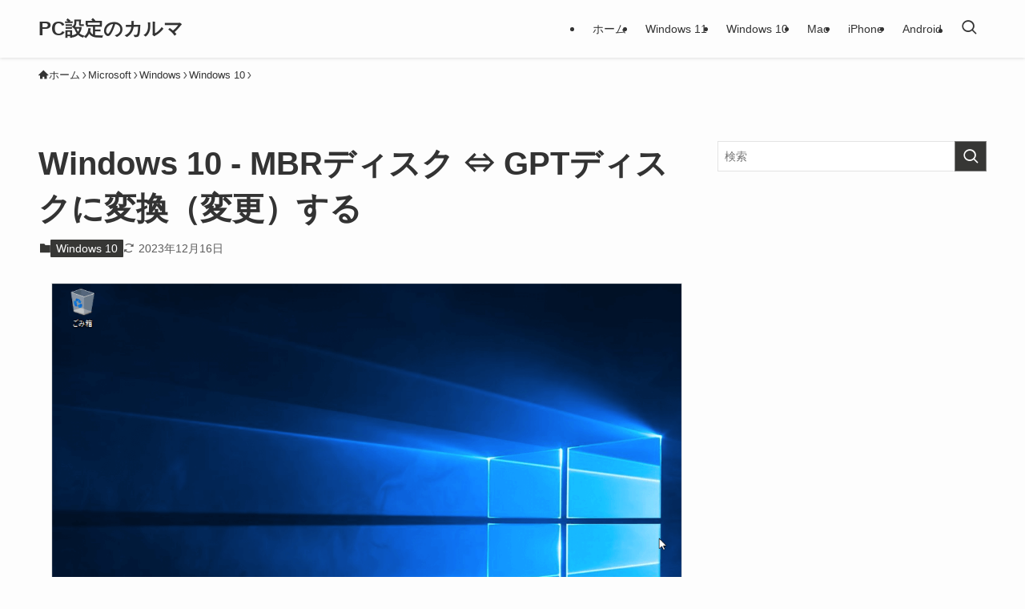

--- FILE ---
content_type: text/html; charset=UTF-8
request_url: https://pc-karuma.net/windows-10-convert-mbr-gpt-disk/
body_size: 20643
content:
<!DOCTYPE html>
<html lang="ja" data-loaded="false" data-scrolled="false" data-spmenu="closed">
<head>
<meta charset="utf-8">
<meta name="format-detection" content="telephone=no">
<meta http-equiv="X-UA-Compatible" content="IE=edge">
<meta name="viewport" content="width=device-width, viewport-fit=cover">
<meta name='robots' content='index, follow, max-image-preview:large, max-snippet:-1, max-video-preview:-1' />

	<!-- This site is optimized with the Yoast SEO Premium plugin v21.4 (Yoast SEO v25.5) - https://yoast.com/wordpress/plugins/seo/ -->
	<title>Windows 10 - MBRディスク ⇔ GPTディスクに変換（変更）する - PC設定のカルマ</title>
<link crossorigin data-rocket-preconnect href="https://pagead2.googlesyndication.com" rel="preconnect">
<link crossorigin data-rocket-preconnect href="https://www.googletagmanager.com" rel="preconnect">
<link crossorigin data-rocket-preconnect href="https://dalc.valuecommerce.com" rel="preconnect">
<link crossorigin data-rocket-preconnect href="https://googleads.g.doubleclick.net" rel="preconnect">
	<meta name="description" content="Windows 10 のパーティションテーブルの標準方式を変換（変更）する方法を紹介します。 MBR（マスターブートレコード）ディスクは 古い方式で、この方式だとハードディスクの容量にかかわらず、最大ストレージ容量「2T [&hellip;]" />
	<link rel="canonical" href="https://pc-karuma.net/windows-10-convert-mbr-gpt-disk/" />
	<meta property="og:locale" content="ja_JP" />
	<meta property="og:type" content="article" />
	<meta property="og:title" content="Windows 10 - MBRディスク ⇔ GPTディスクに変換（変更）する" />
	<meta property="og:description" content="Windows 10 のパーティションテーブルの標準方式を変換（変更）する方法を紹介します。 MBR（マスターブートレコード）ディスクは 古い方式で、この方式だとハードディスクの容量にかかわらず、最大ストレージ容量「2T [&hellip;]" />
	<meta property="og:url" content="https://pc-karuma.net/windows-10-convert-mbr-gpt-disk/" />
	<meta property="og:site_name" content="PC設定のカルマ" />
	<meta property="article:published_time" content="2022-12-24T00:00:45+00:00" />
	<meta property="article:modified_time" content="2023-12-16T04:13:18+00:00" />
	<meta property="og:image" content="https://pc-karuma.net/wp-content/uploads/2017/12/windows-10-convert-mbr-gpt-disk-01.png" />
	<meta property="og:image:width" content="1280" />
	<meta property="og:image:height" content="960" />
	<meta property="og:image:type" content="image/png" />
	<meta name="author" content="管理人" />
	<meta name="twitter:card" content="summary_large_image" />
	<meta name="twitter:label1" content="執筆者" />
	<meta name="twitter:data1" content="管理人" />
	<meta name="twitter:label2" content="推定読み取り時間" />
	<meta name="twitter:data2" content="5分" />
	<script type="application/ld+json" class="yoast-schema-graph">{"@context":"https://schema.org","@graph":[{"@type":"WebPage","@id":"https://pc-karuma.net/windows-10-convert-mbr-gpt-disk/","url":"https://pc-karuma.net/windows-10-convert-mbr-gpt-disk/","name":"Windows 10 - MBRディスク ⇔ GPTディスクに変換（変更）する - PC設定のカルマ","isPartOf":{"@id":"https://pc-karuma.net/#website"},"primaryImageOfPage":{"@id":"https://pc-karuma.net/windows-10-convert-mbr-gpt-disk/#primaryimage"},"image":{"@id":"https://pc-karuma.net/windows-10-convert-mbr-gpt-disk/#primaryimage"},"thumbnailUrl":"https://pc-karuma.net/wp-content/uploads/2017/12/windows-10-convert-mbr-gpt-disk-01.png","datePublished":"2022-12-24T00:00:45+00:00","dateModified":"2023-12-16T04:13:18+00:00","author":{"@id":"https://pc-karuma.net/#/schema/person/c9165a8fb91346647bda33459f4e65e4"},"description":"Windows 10 のパーティションテーブルの標準方式を変換（変更）する方法を紹介します。 MBR（マスターブートレコード）ディスクは 古い方式で、この方式だとハードディスクの容量にかかわらず、最大ストレージ容量「2T [&hellip;]","breadcrumb":{"@id":"https://pc-karuma.net/windows-10-convert-mbr-gpt-disk/#breadcrumb"},"inLanguage":"ja","potentialAction":[{"@type":"ReadAction","target":["https://pc-karuma.net/windows-10-convert-mbr-gpt-disk/"]}]},{"@type":"ImageObject","inLanguage":"ja","@id":"https://pc-karuma.net/windows-10-convert-mbr-gpt-disk/#primaryimage","url":"https://pc-karuma.net/wp-content/uploads/2017/12/windows-10-convert-mbr-gpt-disk-01.png","contentUrl":"https://pc-karuma.net/wp-content/uploads/2017/12/windows-10-convert-mbr-gpt-disk-01.png","width":1280,"height":960,"caption":"windows 10 convert mbr gpt disk 01"},{"@type":"BreadcrumbList","@id":"https://pc-karuma.net/windows-10-convert-mbr-gpt-disk/#breadcrumb","itemListElement":[{"@type":"ListItem","position":1,"name":"PC設定","item":"https://pc-karuma.net/"},{"@type":"ListItem","position":2,"name":"新着記事","item":"https://pc-karuma.net/new/"},{"@type":"ListItem","position":3,"name":"Microsoft","item":"https://pc-karuma.net/cat/microsoft/"},{"@type":"ListItem","position":4,"name":"Windows","item":"https://pc-karuma.net/cat/microsoft/windows/"},{"@type":"ListItem","position":5,"name":"Windows 10","item":"https://pc-karuma.net/cat/microsoft/windows/windows-10/"},{"@type":"ListItem","position":6,"name":"Windows 10 &#8211; MBRディスク ⇔ GPTディスクに変換（変更）する"}]},{"@type":"WebSite","@id":"https://pc-karuma.net/#website","url":"https://pc-karuma.net/","name":"PC設定のカルマ","description":"Windows、Mac、スマホの設定や使い方を紹介！","potentialAction":[{"@type":"SearchAction","target":{"@type":"EntryPoint","urlTemplate":"https://pc-karuma.net/?s={search_term_string}"},"query-input":{"@type":"PropertyValueSpecification","valueRequired":true,"valueName":"search_term_string"}}],"inLanguage":"ja"},{"@type":"Person","@id":"https://pc-karuma.net/#/schema/person/c9165a8fb91346647bda33459f4e65e4","name":"管理人","image":{"@type":"ImageObject","inLanguage":"ja","@id":"https://pc-karuma.net/#/schema/person/image/","url":"https://secure.gravatar.com/avatar/24305655f4cf3b233f358a796440acf3?s=96&d=mm&r=g","contentUrl":"https://secure.gravatar.com/avatar/24305655f4cf3b233f358a796440acf3?s=96&d=mm&r=g","caption":"管理人"}}]}</script>
	<!-- / Yoast SEO Premium plugin. -->


<script type="text/javascript" id="wpp-js" src="https://pc-karuma.net/wp-content/plugins/wordpress-popular-posts/assets/js/wpp.min.js?ver=7.3.3" data-sampling="1" data-sampling-rate="100" data-api-url="https://pc-karuma.net/wp-json/wordpress-popular-posts" data-post-id="55265" data-token="262881409d" data-lang="0" data-debug="0"></script>
<!-- pc-karuma.net is managing ads with Advanced Ads 2.0.13 – https://wpadvancedads.com/ --><!--noptimize--><script id="ads-ready">
			window.advanced_ads_ready=function(e,a){a=a||"complete";var d=function(e){return"interactive"===a?"loading"!==e:"complete"===e};d(document.readyState)?e():document.addEventListener("readystatechange",(function(a){d(a.target.readyState)&&e()}),{once:"interactive"===a})},window.advanced_ads_ready_queue=window.advanced_ads_ready_queue||[];		</script>
		<!--/noptimize--><link rel='stylesheet' id='wp-block-library-css' href='https://pc-karuma.net/wp-includes/css/dist/block-library/style.min.css?ver=3a5a06f335c70135a2716b58a8b4c509' type='text/css' media='all' />
<link rel='stylesheet' id='swell-icons-css' href='https://pc-karuma.net/wp-content/themes/swell/build/css/swell-icons.css?ver=2.12.0' type='text/css' media='all' />
<link rel='stylesheet' id='main_style-css' href='https://pc-karuma.net/wp-content/themes/swell/build/css/main.css?ver=2.12.0' type='text/css' media='all' />
<link rel='stylesheet' id='swell_blocks-css' href='https://pc-karuma.net/wp-content/themes/swell/build/css/blocks.css?ver=2.12.0' type='text/css' media='all' />
<style id='swell_custom-inline-css' type='text/css'>
:root{--swl-fz--content:4vw;--swl-font_family:"游ゴシック体", "Yu Gothic", YuGothic, "Hiragino Kaku Gothic ProN", "Hiragino Sans", Meiryo, sans-serif;--swl-font_weight:500;--color_main:#373735;--color_text:#333;--color_link:#0b57d0;--color_htag:#373735;--color_bg:#fdfdfd;--color_gradient1:#d8ffff;--color_gradient2:#87e7ff;--color_main_thin:rgba(69, 69, 66, 0.05 );--color_main_dark:rgba(41, 41, 40, 1 );--color_list_check:#373735;--color_list_num:#373735;--color_list_good:#86dd7b;--color_list_triangle:#f4e03a;--color_list_bad:#f36060;--color_faq_q:#d55656;--color_faq_a:#6599b7;--color_icon_good:#3cd250;--color_icon_good_bg:#ecffe9;--color_icon_bad:#4b73eb;--color_icon_bad_bg:#eafaff;--color_icon_info:#f578b4;--color_icon_info_bg:#fff0fa;--color_icon_announce:#ffa537;--color_icon_announce_bg:#fff5f0;--color_icon_pen:#7a7a7a;--color_icon_pen_bg:#f9f9f9;--color_icon_book:#787364;--color_icon_book_bg:#f8f6ef;--color_icon_point:#ffa639;--color_icon_check:#86d67c;--color_icon_batsu:#f36060;--color_icon_hatena:#5295cc;--color_icon_caution:#f7da38;--color_icon_memo:#84878a;--color_deep01:#e44141;--color_deep02:#3d79d5;--color_deep03:#63a84d;--color_deep04:#f09f4d;--color_pale01:#fff2f0;--color_pale02:#f3f8fd;--color_pale03:#f1f9ee;--color_pale04:#fdf9ee;--color_mark_blue:#b7e3ff;--color_mark_green:#bdf9c3;--color_mark_yellow:#fcf69f;--color_mark_orange:#ffddbc;--border01:solid 1px var(--color_main);--border02:double 4px var(--color_main);--border03:dashed 2px var(--color_border);--border04:solid 4px var(--color_gray);--card_posts_thumb_ratio:56.25%;--list_posts_thumb_ratio:56.25%;--big_posts_thumb_ratio:56.25%;--thumb_posts_thumb_ratio:56.25%;--blogcard_thumb_ratio:56.25%;--color_header_bg:#fdfdfd;--color_header_text:#333;--color_footer_bg:#2d2d2d;--color_footer_text:#ffffff;--container_size:1200px;--article_size:900px;--logo_size_sp:48px;--logo_size_pc:40px;--logo_size_pcfix:32px;}.swl-cell-bg[data-icon="doubleCircle"]{--cell-icon-color:#ffc977}.swl-cell-bg[data-icon="circle"]{--cell-icon-color:#94e29c}.swl-cell-bg[data-icon="triangle"]{--cell-icon-color:#eeda2f}.swl-cell-bg[data-icon="close"]{--cell-icon-color:#ec9191}.swl-cell-bg[data-icon="hatena"]{--cell-icon-color:#93c9da}.swl-cell-bg[data-icon="check"]{--cell-icon-color:#94e29c}.swl-cell-bg[data-icon="line"]{--cell-icon-color:#9b9b9b}.cap_box[data-colset="col1"]{--capbox-color:#f59b5f;--capbox-color--bg:#fff8eb}.cap_box[data-colset="col2"]{--capbox-color:#5fb9f5;--capbox-color--bg:#edf5ff}.cap_box[data-colset="col3"]{--capbox-color:#2fcd90;--capbox-color--bg:#eafaf2}.red_{--the-btn-color:#f74a4a;--the-btn-color2:#ffbc49;--the-solid-shadow: rgba(185, 56, 56, 1 )}.blue_{--the-btn-color:#338df4;--the-btn-color2:#35eaff;--the-solid-shadow: rgba(38, 106, 183, 1 )}.green_{--the-btn-color:#62d847;--the-btn-color2:#7bf7bd;--the-solid-shadow: rgba(74, 162, 53, 1 )}.is-style-btn_normal{--the-btn-radius:80px}.is-style-btn_solid{--the-btn-radius:80px}.is-style-btn_shiny{--the-btn-radius:80px}.is-style-btn_line{--the-btn-radius:80px}.post_content blockquote{padding:1.5em 2em 1.5em 3em}.post_content blockquote::before{content:"";display:block;width:5px;height:calc(100% - 3em);top:1.5em;left:1.5em;border-left:solid 1px rgba(180,180,180,.75);border-right:solid 1px rgba(180,180,180,.75);}.mark_blue{background:-webkit-linear-gradient(transparent 64%,var(--color_mark_blue) 0%);background:linear-gradient(transparent 64%,var(--color_mark_blue) 0%)}.mark_green{background:-webkit-linear-gradient(transparent 64%,var(--color_mark_green) 0%);background:linear-gradient(transparent 64%,var(--color_mark_green) 0%)}.mark_yellow{background:-webkit-linear-gradient(transparent 64%,var(--color_mark_yellow) 0%);background:linear-gradient(transparent 64%,var(--color_mark_yellow) 0%)}.mark_orange{background:-webkit-linear-gradient(transparent 64%,var(--color_mark_orange) 0%);background:linear-gradient(transparent 64%,var(--color_mark_orange) 0%)}[class*="is-style-icon_"]{color:#333;border-width:0}[class*="is-style-big_icon_"]{border-width:2px;border-style:solid}[data-col="gray"] .c-balloon__text{background:#f7f7f7;border-color:#ccc}[data-col="gray"] .c-balloon__before{border-right-color:#f7f7f7}[data-col="green"] .c-balloon__text{background:#d1f8c2;border-color:#9ddd93}[data-col="green"] .c-balloon__before{border-right-color:#d1f8c2}[data-col="blue"] .c-balloon__text{background:#e2f6ff;border-color:#93d2f0}[data-col="blue"] .c-balloon__before{border-right-color:#e2f6ff}[data-col="red"] .c-balloon__text{background:#ffebeb;border-color:#f48789}[data-col="red"] .c-balloon__before{border-right-color:#ffebeb}[data-col="yellow"] .c-balloon__text{background:#f9f7d2;border-color:#fbe593}[data-col="yellow"] .c-balloon__before{border-right-color:#f9f7d2}.-type-list2 .p-postList__body::after,.-type-big .p-postList__body::after{content: "READ MORE »";}.c-postThumb__cat{background-color:#373735;color:#fff;background-image: repeating-linear-gradient(-45deg,rgba(255,255,255,.1),rgba(255,255,255,.1) 6px,transparent 6px,transparent 12px)}.post_content h2:where(:not([class^="swell-block-"]):not(.faq_q):not(.p-postList__title)){background:var(--color_htag);padding:.75em 1em;color:#fff;border-radius:var(--swl-radius--2, 0px)}.post_content h2:where(:not([class^="swell-block-"]):not(.faq_q):not(.p-postList__title))::before{position:absolute;display:block;pointer-events:none}.post_content h3:where(:not([class^="swell-block-"]):not(.faq_q):not(.p-postList__title)){padding:0 .5em .5em}.post_content h3:where(:not([class^="swell-block-"]):not(.faq_q):not(.p-postList__title))::before{content:"";width:100%;height:2px;background-color:var(--color_htag)}.post_content h4:where(:not([class^="swell-block-"]):not(.faq_q):not(.p-postList__title)){padding:0 0 0 16px;border-left:solid 2px var(--color_htag)}.post_content h2.is-style-section_ttl{padding-bottom:.75em}.post_content h2.is-style-section_ttl::after{position:absolute;top:auto;bottom:0;left:calc(50% - 1.25em);right:auto;display:block;width:2.5em;height:1px;border-radius:2px;pointer-events:none;background:currentColor;content:""}.post_content h2.is-style-section_ttl.has-text-align-left::after{left:0px;right:auto}.post_content h2.is-style-section_ttl.has-text-align-right::after{left:auto;right:0}.l-footer__widgetArea{background:#f2f2f2}.l-footer__widgetArea{color:#2d2d2d}.l-header{box-shadow: 0 1px 4px rgba(0,0,0,.12)}.l-header__menuBtn{order:1}.l-header__customBtn{order:3}.c-gnav a::after{background:var(--color_main);width:100%;height:2px;transform:scaleX(0)}.p-spHeadMenu .menu-item.-current{border-bottom-color:var(--color_main)}.c-gnav > li:hover > a::after,.c-gnav > .-current > a::after{transform: scaleX(1)}.c-gnav .sub-menu{color:#333;background:#fff}#fix_tocbtn{border-radius:50%}.c-widget__title.-spmenu{padding:.5em .75em;border-radius:var(--swl-radius--2, 0px);background:var(--color_main);color:#fff;}.c-widget__title.-footer{padding:.5em}.c-widget__title.-footer::before{content:"";bottom:0;left:0;width:40%;z-index:1;background:var(--color_main)}.c-widget__title.-footer::after{content:"";bottom:0;left:0;width:100%;background:var(--color_border)}.c-secTitle{border-left:solid 2px var(--color_main);padding:0em .75em}.p-spMenu{color:#333}.p-spMenu__inner::before{background:#fdfdfd;opacity:1}.p-spMenu__overlay{background:#000;opacity:0.6}[class*="page-numbers"]{color:var(--color_main);border: solid 1px var(--color_main)}a{text-decoration: none}.l-topTitleArea.c-filterLayer::before{background-color:#000;opacity:0.02;content:""}@media screen and (min-width: 960px){:root{}}@media screen and (max-width: 959px){:root{}.l-header__logo{order:2;text-align:center}}@media screen and (min-width: 600px){:root{--swl-fz--content:16px;}}@media screen and (max-width: 599px){:root{}}@media (min-width: 1108px) {.alignwide{left:-100px;width:calc(100% + 200px);}}@media (max-width: 1108px) {.-sidebar-off .swell-block-fullWide__inner.l-container .alignwide{left:0px;width:100%;}}@media (min-width:960px){.-series .l-header__inner{align-items:stretch;display:flex}.-series .l-header__logo{align-items:center;display:flex;flex-wrap:wrap;margin-right:24px;padding:16px 0}.-series .l-header__logo .c-catchphrase{font-size:13px;padding:4px 0}.-series .c-headLogo{margin-right:16px}.-series-right .l-header__inner{justify-content:space-between}.-series-right .c-gnavWrap{margin-left:auto}.-series-right .w-header{margin-left:12px}.-series-left .w-header{margin-left:auto}}@media (min-width:960px) and (min-width:600px){.-series .c-headLogo{max-width:400px}}.c-gnav .sub-menu a:before,.c-listMenu a:before{-webkit-font-smoothing:antialiased;-moz-osx-font-smoothing:grayscale;font-family:icomoon!important;font-style:normal;font-variant:normal;font-weight:400;line-height:1;text-transform:none}.c-submenuToggleBtn{display:none}.c-listMenu a{padding:.75em 1em .75em 1.5em;transition:padding .25s}.c-listMenu a:hover{padding-left:1.75em;padding-right:.75em}.c-gnav .sub-menu a:before,.c-listMenu a:before{color:inherit;content:"\e921";display:inline-block;left:2px;position:absolute;top:50%;-webkit-transform:translateY(-50%);transform:translateY(-50%);vertical-align:middle}.widget_categories>ul>.cat-item>a,.wp-block-categories-list>li>a{padding-left:1.75em}.c-listMenu .children,.c-listMenu .sub-menu{margin:0}.c-listMenu .children a,.c-listMenu .sub-menu a{font-size:.9em;padding-left:2.5em}.c-listMenu .children a:before,.c-listMenu .sub-menu a:before{left:1em}.c-listMenu .children a:hover,.c-listMenu .sub-menu a:hover{padding-left:2.75em}.c-listMenu .children ul a,.c-listMenu .sub-menu ul a{padding-left:3.25em}.c-listMenu .children ul a:before,.c-listMenu .sub-menu ul a:before{left:1.75em}.c-listMenu .children ul a:hover,.c-listMenu .sub-menu ul a:hover{padding-left:3.5em}.c-gnav li:hover>.sub-menu{opacity:1;visibility:visible}.c-gnav .sub-menu:before{background:inherit;content:"";height:100%;left:0;position:absolute;top:0;width:100%;z-index:0}.c-gnav .sub-menu .sub-menu{left:100%;top:0;z-index:-1}.c-gnav .sub-menu a{padding-left:2em}.c-gnav .sub-menu a:before{left:.5em}.c-gnav .sub-menu a:hover .ttl{left:4px}:root{--color_content_bg:var(--color_bg);}.c-widget__title.-side{padding:.5em}.c-widget__title.-side::before{content:"";bottom:0;left:0;width:40%;z-index:1;background:var(--color_main)}.c-widget__title.-side::after{content:"";bottom:0;left:0;width:100%;background:var(--color_border)}.c-shareBtns__item:not(:last-child){margin-right:4px}.c-shareBtns__btn{padding:8px 0}@media screen and (min-width: 960px){:root{}.single .c-postTitle__date{display:none}}@media screen and (max-width: 959px){:root{}.single .c-postTitle__date{display:none}}@media screen and (min-width: 600px){:root{}}@media screen and (max-width: 599px){:root{}}.swell-block-fullWide__inner.l-container{--swl-fw_inner_pad:var(--swl-pad_container,0px)}@media (min-width:960px){.-sidebar-on .l-content .alignfull,.-sidebar-on .l-content .alignwide{left:-16px;width:calc(100% + 32px)}.swell-block-fullWide__inner.l-article{--swl-fw_inner_pad:var(--swl-pad_post_content,0px)}.-sidebar-on .swell-block-fullWide__inner .alignwide{left:0;width:100%}.-sidebar-on .swell-block-fullWide__inner .alignfull{left:calc(0px - var(--swl-fw_inner_pad, 0))!important;margin-left:0!important;margin-right:0!important;width:calc(100% + var(--swl-fw_inner_pad, 0)*2)!important}}.p-relatedPosts .p-postList__item{margin-bottom:1.5em}.p-relatedPosts .p-postList__times,.p-relatedPosts .p-postList__times>:last-child{margin-right:0}@media (min-width:600px){.p-relatedPosts .p-postList__item{width:33.33333%}}@media screen and (min-width:600px) and (max-width:1239px){.p-relatedPosts .p-postList__item:nth-child(7),.p-relatedPosts .p-postList__item:nth-child(8){display:none}}@media screen and (min-width:1240px){.p-relatedPosts .p-postList__item{width:25%}}.-index-off .p-toc,.swell-toc-placeholder:empty{display:none}.p-toc.-modal{height:100%;margin:0;overflow-y:auto;padding:0}#main_content .p-toc{border-radius:var(--swl-radius--2,0);margin:4em auto;max-width:800px}#sidebar .p-toc{margin-top:-.5em}.p-toc .__pn:before{content:none!important;counter-increment:none}.p-toc .__prev{margin:0 0 1em}.p-toc .__next{margin:1em 0 0}.p-toc.is-omitted:not([data-omit=ct]) [data-level="2"] .p-toc__childList{height:0;margin-bottom:-.5em;visibility:hidden}.p-toc.is-omitted:not([data-omit=nest]){position:relative}.p-toc.is-omitted:not([data-omit=nest]):before{background:linear-gradient(hsla(0,0%,100%,0),var(--color_bg));bottom:5em;content:"";height:4em;left:0;opacity:.75;pointer-events:none;position:absolute;width:100%;z-index:1}.p-toc.is-omitted:not([data-omit=nest]):after{background:var(--color_bg);bottom:0;content:"";height:5em;left:0;opacity:.75;position:absolute;width:100%;z-index:1}.p-toc.is-omitted:not([data-omit=nest]) .__next,.p-toc.is-omitted:not([data-omit=nest]) [data-omit="1"]{display:none}.p-toc .p-toc__expandBtn{background-color:#f7f7f7;border:rgba(0,0,0,.2);border-radius:5em;box-shadow:0 0 0 1px #bbb;color:#333;display:block;font-size:14px;line-height:1.5;margin:.75em auto 0;min-width:6em;padding:.5em 1em;position:relative;transition:box-shadow .25s;z-index:2}.p-toc[data-omit=nest] .p-toc__expandBtn{display:inline-block;font-size:13px;margin:0 0 0 1.25em;padding:.5em .75em}.p-toc:not([data-omit=nest]) .p-toc__expandBtn:after,.p-toc:not([data-omit=nest]) .p-toc__expandBtn:before{border-top-color:inherit;border-top-style:dotted;border-top-width:3px;content:"";display:block;height:1px;position:absolute;top:calc(50% - 1px);transition:border-color .25s;width:100%;width:22px}.p-toc:not([data-omit=nest]) .p-toc__expandBtn:before{right:calc(100% + 1em)}.p-toc:not([data-omit=nest]) .p-toc__expandBtn:after{left:calc(100% + 1em)}.p-toc.is-expanded .p-toc__expandBtn{border-color:transparent}.p-toc__ttl{display:block;font-size:1.2em;line-height:1;position:relative;text-align:center}.p-toc__ttl:before{content:"\e918";display:inline-block;font-family:icomoon;margin-right:.5em;padding-bottom:2px;vertical-align:middle}#index_modal .p-toc__ttl{margin-bottom:.5em}.p-toc__list li{line-height:1.6}.p-toc__list>li+li{margin-top:.5em}.p-toc__list .p-toc__childList{padding-left:.5em}.p-toc__list [data-level="3"]{font-size:.9em}.p-toc__list .mininote{display:none}.post_content .p-toc__list{padding-left:0}#sidebar .p-toc__list{margin-bottom:0}#sidebar .p-toc__list .p-toc__childList{padding-left:0}.p-toc__link{color:inherit;font-size:inherit;text-decoration:none}.p-toc__link:hover{opacity:.8}.p-toc.-double{background:var(--color_gray);background:linear-gradient(-45deg,transparent 25%,var(--color_gray) 25%,var(--color_gray) 50%,transparent 50%,transparent 75%,var(--color_gray) 75%,var(--color_gray));background-clip:padding-box;background-size:4px 4px;border-bottom:4px double var(--color_border);border-top:4px double var(--color_border);padding:1.5em 1em 1em}.p-toc.-double .p-toc__ttl{margin-bottom:.75em}@media (min-width:960px){#main_content .p-toc{width:92%}}@media (hover:hover){.p-toc .p-toc__expandBtn:hover{border-color:transparent;box-shadow:0 0 0 2px currentcolor}}@media (min-width:600px){.p-toc.-double{padding:2em}}
</style>
<link rel='stylesheet' id='swell-parts/footer-css' href='https://pc-karuma.net/wp-content/themes/swell/build/css/modules/parts/footer.css?ver=2.12.0' type='text/css' media='all' />
<link rel='stylesheet' id='swell-page/single-css' href='https://pc-karuma.net/wp-content/themes/swell/build/css/modules/page/single.css?ver=2.12.0' type='text/css' media='all' />
<style id='classic-theme-styles-inline-css' type='text/css'>
/*! This file is auto-generated */
.wp-block-button__link{color:#fff;background-color:#32373c;border-radius:9999px;box-shadow:none;text-decoration:none;padding:calc(.667em + 2px) calc(1.333em + 2px);font-size:1.125em}.wp-block-file__button{background:#32373c;color:#fff;text-decoration:none}
</style>
<style id='global-styles-inline-css' type='text/css'>
:root{--wp--preset--aspect-ratio--square: 1;--wp--preset--aspect-ratio--4-3: 4/3;--wp--preset--aspect-ratio--3-4: 3/4;--wp--preset--aspect-ratio--3-2: 3/2;--wp--preset--aspect-ratio--2-3: 2/3;--wp--preset--aspect-ratio--16-9: 16/9;--wp--preset--aspect-ratio--9-16: 9/16;--wp--preset--color--black: #000;--wp--preset--color--cyan-bluish-gray: #abb8c3;--wp--preset--color--white: #fff;--wp--preset--color--pale-pink: #f78da7;--wp--preset--color--vivid-red: #cf2e2e;--wp--preset--color--luminous-vivid-orange: #ff6900;--wp--preset--color--luminous-vivid-amber: #fcb900;--wp--preset--color--light-green-cyan: #7bdcb5;--wp--preset--color--vivid-green-cyan: #00d084;--wp--preset--color--pale-cyan-blue: #8ed1fc;--wp--preset--color--vivid-cyan-blue: #0693e3;--wp--preset--color--vivid-purple: #9b51e0;--wp--preset--color--swl-main: var(--color_main);--wp--preset--color--swl-main-thin: var(--color_main_thin);--wp--preset--color--swl-gray: var(--color_gray);--wp--preset--color--swl-deep-01: var(--color_deep01);--wp--preset--color--swl-deep-02: var(--color_deep02);--wp--preset--color--swl-deep-03: var(--color_deep03);--wp--preset--color--swl-deep-04: var(--color_deep04);--wp--preset--color--swl-pale-01: var(--color_pale01);--wp--preset--color--swl-pale-02: var(--color_pale02);--wp--preset--color--swl-pale-03: var(--color_pale03);--wp--preset--color--swl-pale-04: var(--color_pale04);--wp--preset--gradient--vivid-cyan-blue-to-vivid-purple: linear-gradient(135deg,rgba(6,147,227,1) 0%,rgb(155,81,224) 100%);--wp--preset--gradient--light-green-cyan-to-vivid-green-cyan: linear-gradient(135deg,rgb(122,220,180) 0%,rgb(0,208,130) 100%);--wp--preset--gradient--luminous-vivid-amber-to-luminous-vivid-orange: linear-gradient(135deg,rgba(252,185,0,1) 0%,rgba(255,105,0,1) 100%);--wp--preset--gradient--luminous-vivid-orange-to-vivid-red: linear-gradient(135deg,rgba(255,105,0,1) 0%,rgb(207,46,46) 100%);--wp--preset--gradient--very-light-gray-to-cyan-bluish-gray: linear-gradient(135deg,rgb(238,238,238) 0%,rgb(169,184,195) 100%);--wp--preset--gradient--cool-to-warm-spectrum: linear-gradient(135deg,rgb(74,234,220) 0%,rgb(151,120,209) 20%,rgb(207,42,186) 40%,rgb(238,44,130) 60%,rgb(251,105,98) 80%,rgb(254,248,76) 100%);--wp--preset--gradient--blush-light-purple: linear-gradient(135deg,rgb(255,206,236) 0%,rgb(152,150,240) 100%);--wp--preset--gradient--blush-bordeaux: linear-gradient(135deg,rgb(254,205,165) 0%,rgb(254,45,45) 50%,rgb(107,0,62) 100%);--wp--preset--gradient--luminous-dusk: linear-gradient(135deg,rgb(255,203,112) 0%,rgb(199,81,192) 50%,rgb(65,88,208) 100%);--wp--preset--gradient--pale-ocean: linear-gradient(135deg,rgb(255,245,203) 0%,rgb(182,227,212) 50%,rgb(51,167,181) 100%);--wp--preset--gradient--electric-grass: linear-gradient(135deg,rgb(202,248,128) 0%,rgb(113,206,126) 100%);--wp--preset--gradient--midnight: linear-gradient(135deg,rgb(2,3,129) 0%,rgb(40,116,252) 100%);--wp--preset--font-size--small: 0.9em;--wp--preset--font-size--medium: 1.1em;--wp--preset--font-size--large: 1.25em;--wp--preset--font-size--x-large: 42px;--wp--preset--font-size--xs: 0.75em;--wp--preset--font-size--huge: 1.6em;--wp--preset--spacing--20: 0.44rem;--wp--preset--spacing--30: 0.67rem;--wp--preset--spacing--40: 1rem;--wp--preset--spacing--50: 1.5rem;--wp--preset--spacing--60: 2.25rem;--wp--preset--spacing--70: 3.38rem;--wp--preset--spacing--80: 5.06rem;--wp--preset--shadow--natural: 6px 6px 9px rgba(0, 0, 0, 0.2);--wp--preset--shadow--deep: 12px 12px 50px rgba(0, 0, 0, 0.4);--wp--preset--shadow--sharp: 6px 6px 0px rgba(0, 0, 0, 0.2);--wp--preset--shadow--outlined: 6px 6px 0px -3px rgba(255, 255, 255, 1), 6px 6px rgba(0, 0, 0, 1);--wp--preset--shadow--crisp: 6px 6px 0px rgba(0, 0, 0, 1);}:where(.is-layout-flex){gap: 0.5em;}:where(.is-layout-grid){gap: 0.5em;}body .is-layout-flex{display: flex;}.is-layout-flex{flex-wrap: wrap;align-items: center;}.is-layout-flex > :is(*, div){margin: 0;}body .is-layout-grid{display: grid;}.is-layout-grid > :is(*, div){margin: 0;}:where(.wp-block-columns.is-layout-flex){gap: 2em;}:where(.wp-block-columns.is-layout-grid){gap: 2em;}:where(.wp-block-post-template.is-layout-flex){gap: 1.25em;}:where(.wp-block-post-template.is-layout-grid){gap: 1.25em;}.has-black-color{color: var(--wp--preset--color--black) !important;}.has-cyan-bluish-gray-color{color: var(--wp--preset--color--cyan-bluish-gray) !important;}.has-white-color{color: var(--wp--preset--color--white) !important;}.has-pale-pink-color{color: var(--wp--preset--color--pale-pink) !important;}.has-vivid-red-color{color: var(--wp--preset--color--vivid-red) !important;}.has-luminous-vivid-orange-color{color: var(--wp--preset--color--luminous-vivid-orange) !important;}.has-luminous-vivid-amber-color{color: var(--wp--preset--color--luminous-vivid-amber) !important;}.has-light-green-cyan-color{color: var(--wp--preset--color--light-green-cyan) !important;}.has-vivid-green-cyan-color{color: var(--wp--preset--color--vivid-green-cyan) !important;}.has-pale-cyan-blue-color{color: var(--wp--preset--color--pale-cyan-blue) !important;}.has-vivid-cyan-blue-color{color: var(--wp--preset--color--vivid-cyan-blue) !important;}.has-vivid-purple-color{color: var(--wp--preset--color--vivid-purple) !important;}.has-black-background-color{background-color: var(--wp--preset--color--black) !important;}.has-cyan-bluish-gray-background-color{background-color: var(--wp--preset--color--cyan-bluish-gray) !important;}.has-white-background-color{background-color: var(--wp--preset--color--white) !important;}.has-pale-pink-background-color{background-color: var(--wp--preset--color--pale-pink) !important;}.has-vivid-red-background-color{background-color: var(--wp--preset--color--vivid-red) !important;}.has-luminous-vivid-orange-background-color{background-color: var(--wp--preset--color--luminous-vivid-orange) !important;}.has-luminous-vivid-amber-background-color{background-color: var(--wp--preset--color--luminous-vivid-amber) !important;}.has-light-green-cyan-background-color{background-color: var(--wp--preset--color--light-green-cyan) !important;}.has-vivid-green-cyan-background-color{background-color: var(--wp--preset--color--vivid-green-cyan) !important;}.has-pale-cyan-blue-background-color{background-color: var(--wp--preset--color--pale-cyan-blue) !important;}.has-vivid-cyan-blue-background-color{background-color: var(--wp--preset--color--vivid-cyan-blue) !important;}.has-vivid-purple-background-color{background-color: var(--wp--preset--color--vivid-purple) !important;}.has-black-border-color{border-color: var(--wp--preset--color--black) !important;}.has-cyan-bluish-gray-border-color{border-color: var(--wp--preset--color--cyan-bluish-gray) !important;}.has-white-border-color{border-color: var(--wp--preset--color--white) !important;}.has-pale-pink-border-color{border-color: var(--wp--preset--color--pale-pink) !important;}.has-vivid-red-border-color{border-color: var(--wp--preset--color--vivid-red) !important;}.has-luminous-vivid-orange-border-color{border-color: var(--wp--preset--color--luminous-vivid-orange) !important;}.has-luminous-vivid-amber-border-color{border-color: var(--wp--preset--color--luminous-vivid-amber) !important;}.has-light-green-cyan-border-color{border-color: var(--wp--preset--color--light-green-cyan) !important;}.has-vivid-green-cyan-border-color{border-color: var(--wp--preset--color--vivid-green-cyan) !important;}.has-pale-cyan-blue-border-color{border-color: var(--wp--preset--color--pale-cyan-blue) !important;}.has-vivid-cyan-blue-border-color{border-color: var(--wp--preset--color--vivid-cyan-blue) !important;}.has-vivid-purple-border-color{border-color: var(--wp--preset--color--vivid-purple) !important;}.has-vivid-cyan-blue-to-vivid-purple-gradient-background{background: var(--wp--preset--gradient--vivid-cyan-blue-to-vivid-purple) !important;}.has-light-green-cyan-to-vivid-green-cyan-gradient-background{background: var(--wp--preset--gradient--light-green-cyan-to-vivid-green-cyan) !important;}.has-luminous-vivid-amber-to-luminous-vivid-orange-gradient-background{background: var(--wp--preset--gradient--luminous-vivid-amber-to-luminous-vivid-orange) !important;}.has-luminous-vivid-orange-to-vivid-red-gradient-background{background: var(--wp--preset--gradient--luminous-vivid-orange-to-vivid-red) !important;}.has-very-light-gray-to-cyan-bluish-gray-gradient-background{background: var(--wp--preset--gradient--very-light-gray-to-cyan-bluish-gray) !important;}.has-cool-to-warm-spectrum-gradient-background{background: var(--wp--preset--gradient--cool-to-warm-spectrum) !important;}.has-blush-light-purple-gradient-background{background: var(--wp--preset--gradient--blush-light-purple) !important;}.has-blush-bordeaux-gradient-background{background: var(--wp--preset--gradient--blush-bordeaux) !important;}.has-luminous-dusk-gradient-background{background: var(--wp--preset--gradient--luminous-dusk) !important;}.has-pale-ocean-gradient-background{background: var(--wp--preset--gradient--pale-ocean) !important;}.has-electric-grass-gradient-background{background: var(--wp--preset--gradient--electric-grass) !important;}.has-midnight-gradient-background{background: var(--wp--preset--gradient--midnight) !important;}.has-small-font-size{font-size: var(--wp--preset--font-size--small) !important;}.has-medium-font-size{font-size: var(--wp--preset--font-size--medium) !important;}.has-large-font-size{font-size: var(--wp--preset--font-size--large) !important;}.has-x-large-font-size{font-size: var(--wp--preset--font-size--x-large) !important;}
:where(.wp-block-post-template.is-layout-flex){gap: 1.25em;}:where(.wp-block-post-template.is-layout-grid){gap: 1.25em;}
:where(.wp-block-columns.is-layout-flex){gap: 2em;}:where(.wp-block-columns.is-layout-grid){gap: 2em;}
:root :where(.wp-block-pullquote){font-size: 1.5em;line-height: 1.6;}
</style>
<link rel='stylesheet' id='wp-components-css' href='https://pc-karuma.net/wp-includes/css/dist/components/style.min.css?ver=3a5a06f335c70135a2716b58a8b4c509' type='text/css' media='all' />
<link rel='stylesheet' id='godaddy-styles-css' href='https://pc-karuma.net/wp-content/plugins/coblocks/includes/Dependencies/GoDaddy/Styles/build/latest.css?ver=2.0.2' type='text/css' media='all' />
<link rel='stylesheet' id='ez-toc-css' href='https://pc-karuma.net/wp-content/plugins/easy-table-of-contents/assets/css/screen.min.css?ver=2.0.75' type='text/css' media='all' />
<style id='ez-toc-inline-css' type='text/css'>
div#ez-toc-container .ez-toc-title {font-size: 140%;}div#ez-toc-container .ez-toc-title {font-weight: 500;}div#ez-toc-container ul li , div#ez-toc-container ul li a {font-size: 100%;}div#ez-toc-container ul li , div#ez-toc-container ul li a {font-weight: 500;}div#ez-toc-container nav ul ul li {font-size: 90%;}div#ez-toc-container {width: 100%;}
.ez-toc-container-direction {direction: ltr;}.ez-toc-counter ul{counter-reset: item ;}.ez-toc-counter nav ul li a::before {content: counters(item, '.', decimal) '. ';display: inline-block;counter-increment: item;flex-grow: 0;flex-shrink: 0;margin-right: .2em; float: left; }.ez-toc-widget-direction {direction: ltr;}.ez-toc-widget-container ul{counter-reset: item ;}.ez-toc-widget-container nav ul li a::before {content: counters(item, '.', decimal) '. ';display: inline-block;counter-increment: item;flex-grow: 0;flex-shrink: 0;margin-right: .2em; float: left; }
</style>
<link rel='stylesheet' id='wordpress-popular-posts-css-css' href='https://pc-karuma.net/wp-content/plugins/wordpress-popular-posts/assets/css/wpp.css?ver=7.3.3' type='text/css' media='all' />
<link rel='stylesheet' id='child_style-css' href='https://pc-karuma.net/wp-content/themes/swell_child/style.css?ver=20251204102309' type='text/css' media='all' />
<link rel='stylesheet' id='ponhiro-blocks-front-css' href='https://pc-karuma.net/wp-content/plugins/useful-blocks/dist/css/front.css?ver=1.7.4' type='text/css' media='all' />
<style id='ponhiro-blocks-front-inline-css' type='text/css'>
:root{--pb_colset_yellow:#fdc44f;--pb_colset_yellow_thin:#fef9ed;--pb_colset_yellow_dark:#b4923a;--pb_colset_pink:#fd9392;--pb_colset_pink_thin:#ffefef;--pb_colset_pink_dark:#d07373;--pb_colset_green:#91c13e;--pb_colset_green_thin:#f2f8e8;--pb_colset_green_dark:#61841f;--pb_colset_blue:#6fc7e1;--pb_colset_blue_thin:#f0f9fc;--pb_colset_blue_dark:#419eb9;--pb_colset_cvbox_01_bg:#f5f5f5;--pb_colset_cvbox_01_list:#3190b7;--pb_colset_cvbox_01_btn:#91c13e;--pb_colset_cvbox_01_shadow:#628328;--pb_colset_cvbox_01_note:#fdc44f;--pb_colset_compare_01_l:#6fc7e1;--pb_colset_compare_01_l_bg:#f0f9fc;--pb_colset_compare_01_r:#ffa883;--pb_colset_compare_01_r_bg:#fff6f2;--pb_colset_iconbox_01:#6e828a;--pb_colset_iconbox_01_bg:#fff;--pb_colset_iconbox_01_icon:#ee8f81;--pb_colset_bargraph_01:#9dd9dd;--pb_colset_bargraph_01_bg:#fafafa;--pb_colset_bar_01:#f8db92;--pb_colset_bar_02:#fda9a8;--pb_colset_bar_03:#bdda8b;--pb_colset_bar_04:#a1c6f1;--pb_colset_rating_01_bg:#fafafa;--pb_colset_rating_01_text:#71828a;--pb_colset_rating_01_label:#71828a;--pb_colset_rating_01_point:#ee8f81;}.pb-iconbox__figure[data-iconset="01"]{background-image: url(https://pc-karuma.net/wp-content/plugins/useful-blocks/assets/img/a_person.png)}.pb-iconbox__figure[data-iconset="02"]{background-image: url(https://pc-karuma.net/wp-content/plugins/useful-blocks/assets/img/a_person.png)}.pb-iconbox__figure[data-iconset="03"]{background-image: url(https://pc-karuma.net/wp-content/plugins/useful-blocks/assets/img/a_person.png)}.pb-iconbox__figure[data-iconset="04"]{background-image: url(https://pc-karuma.net/wp-content/plugins/useful-blocks/assets/img/a_person.png)}
</style>
<link rel='stylesheet' id='pochipp-front-css' href='https://pc-karuma.net/wp-content/plugins/pochipp/dist/css/style.css?ver=1.17.1' type='text/css' media='all' />
<link rel='stylesheet' id='hcb-style-css' href='https://pc-karuma.net/wp-content/plugins/highlighting-code-block/build/css/hcb--light.css?ver=2.0.1' type='text/css' media='all' />
<style id='hcb-style-inline-css' type='text/css'>
:root{--hcb--fz--base: 14px}:root{--hcb--fz--mobile: 13px}:root{--hcb--ff:Menlo, Consolas, "Hiragino Kaku Gothic ProN", "Hiragino Sans", Meiryo, sans-serif;}
</style>
<link rel='stylesheet' id='yarppRelatedCss-css' href='https://pc-karuma.net/wp-content/plugins/yet-another-related-posts-plugin/style/related.css?ver=5.30.11' type='text/css' media='all' />

<noscript><link href="https://pc-karuma.net/wp-content/themes/swell/build/css/noscript.css" rel="stylesheet"></noscript>
            <style id="wpp-loading-animation-styles">@-webkit-keyframes bgslide{from{background-position-x:0}to{background-position-x:-200%}}@keyframes bgslide{from{background-position-x:0}to{background-position-x:-200%}}.wpp-widget-block-placeholder,.wpp-shortcode-placeholder{margin:0 auto;width:60px;height:3px;background:#dd3737;background:linear-gradient(90deg,#dd3737 0%,#571313 10%,#dd3737 100%);background-size:200% auto;border-radius:3px;-webkit-animation:bgslide 1s infinite linear;animation:bgslide 1s infinite linear}</style>
            <!-- Pochipp -->
<style id="pchpp_custom_style">:root{--pchpp-color-inline: #069A8E;--pchpp-color-custom: #5ca250;--pchpp-color-custom-2: #8e59e4;--pchpp-color-amazon: #f99a0c;--pchpp-color-rakuten: #e0423c;--pchpp-color-yahoo: #438ee8;--pchpp-color-mercari: #3c3c3c;--pchpp-inline-bg-color: var(--pchpp-color-inline);--pchpp-inline-txt-color: #fff;--pchpp-inline-shadow: 0 1px 4px -1px rgba(0, 0, 0, 0.2);--pchpp-inline-radius: 0px;--pchpp-inline-width: auto;}</style>
<script id="pchpp_vars">window.pchppVars = {};window.pchppVars.ajaxUrl = "https://pc-karuma.net/wp-admin/admin-ajax.php";window.pchppVars.ajaxNonce = "cee7376539";</script>
<script type="text/javascript" language="javascript">var vc_pid = "887106919";</script>
<!-- / Pochipp -->
<link rel="icon" href="https://pc-karuma.net/wp-content/uploads/2021/05/cropped-favicon-32x32.png" sizes="32x32" />
<link rel="icon" href="https://pc-karuma.net/wp-content/uploads/2021/05/cropped-favicon-192x192.png" sizes="192x192" />
<link rel="apple-touch-icon" href="https://pc-karuma.net/wp-content/uploads/2021/05/cropped-favicon-180x180.png" />
<meta name="msapplication-TileImage" content="https://pc-karuma.net/wp-content/uploads/2021/05/cropped-favicon-270x270.png" />

<link rel="stylesheet" href="https://pc-karuma.net/wp-content/themes/swell/build/css/print.css" media="print" >
<!-- Google tag (gtag.js) -->
<script async src="https://www.googletagmanager.com/gtag/js?id=G-74JQ1G9KT6"></script>
<script>
  window.dataLayer = window.dataLayer || [];
  function gtag(){dataLayer.push(arguments);}
  gtag('js', new Date());

  gtag('config', 'G-74JQ1G9KT6');
</script>
<noscript><style id="rocket-lazyload-nojs-css">.rll-youtube-player, [data-lazy-src]{display:none !important;}</style></noscript><style id="rocket-lazyrender-inline-css">[data-wpr-lazyrender] {content-visibility: auto;}</style><meta name="generator" content="WP Rocket 3.19.2.1" data-wpr-features="wpr_defer_js wpr_minify_js wpr_lazyload_images wpr_lazyload_iframes wpr_preconnect_external_domains wpr_automatic_lazy_rendering wpr_preload_links wpr_desktop" /></head>
<body data-rsssl=1>
<div id="body_wrap" class="post-template-default single single-post postid-55265 single-format-standard -index-off -sidebar-on -frame-off id_55265 aa-prefix-ads-" >
<div  id="sp_menu" class="p-spMenu -left">
	<div  class="p-spMenu__inner">
		<div class="p-spMenu__closeBtn">
			<button class="c-iconBtn -menuBtn c-plainBtn" data-onclick="toggleMenu" aria-label="メニューを閉じる">
				<i class="c-iconBtn__icon icon-close-thin"></i>
			</button>
		</div>
		<div class="p-spMenu__body">
			<div class="c-widget__title -spmenu">
				MENU			</div>
			<div class="p-spMenu__nav">
				<ul class="c-spnav c-listMenu"><li class="menu-item menu-item-type-custom menu-item-object-custom menu-item-home menu-item-145592"><a href="https://pc-karuma.net" data-wpel-link="internal">ホーム</a></li>
<li class="menu-item menu-item-type-custom menu-item-object-custom menu-item-145593"><a href="https://pc-karuma.net/cat/microsoft/windows/windows-11/" data-wpel-link="internal">Windows 11</a></li>
<li class="menu-item menu-item-type-custom menu-item-object-custom menu-item-145594"><a href="https://pc-karuma.net/cat/microsoft/windows/windows-10/" data-wpel-link="internal">Windows 10</a></li>
<li class="menu-item menu-item-type-custom menu-item-object-custom menu-item-145600"><a href="https://pc-karuma.net/cat/apple/mac/" data-wpel-link="internal">Mac</a></li>
<li class="menu-item menu-item-type-custom menu-item-object-custom menu-item-145595"><a href="https://pc-karuma.net/cat/apple/iphone/" data-wpel-link="internal">iPhone</a></li>
<li class="menu-item menu-item-type-custom menu-item-object-custom menu-item-145601"><a href="https://pc-karuma.net/cat/google/android/" data-wpel-link="internal">Android</a></li>
</ul>			</div>
					</div>
	</div>
	<div  class="p-spMenu__overlay c-overlay" data-onclick="toggleMenu"></div>
</div>
<header  id="header" class="l-header -series -series-right" data-spfix="0">
		<div  class="l-header__inner l-container">
		<div class="l-header__logo">
			<div class="c-headLogo -txt"><a href="https://pc-karuma.net/" title="PC設定のカルマ" class="c-headLogo__link" rel="home" data-wpel-link="internal">PC設定のカルマ</a></div>					</div>
		<nav id="gnav" class="l-header__gnav c-gnavWrap">
					<ul class="c-gnav">
			<li class="menu-item menu-item-type-custom menu-item-object-custom menu-item-home menu-item-145592"><a href="https://pc-karuma.net" data-wpel-link="internal"><span class="ttl">ホーム</span></a></li>
<li class="menu-item menu-item-type-custom menu-item-object-custom menu-item-145593"><a href="https://pc-karuma.net/cat/microsoft/windows/windows-11/" data-wpel-link="internal"><span class="ttl">Windows 11</span></a></li>
<li class="menu-item menu-item-type-custom menu-item-object-custom menu-item-145594"><a href="https://pc-karuma.net/cat/microsoft/windows/windows-10/" data-wpel-link="internal"><span class="ttl">Windows 10</span></a></li>
<li class="menu-item menu-item-type-custom menu-item-object-custom menu-item-145600"><a href="https://pc-karuma.net/cat/apple/mac/" data-wpel-link="internal"><span class="ttl">Mac</span></a></li>
<li class="menu-item menu-item-type-custom menu-item-object-custom menu-item-145595"><a href="https://pc-karuma.net/cat/apple/iphone/" data-wpel-link="internal"><span class="ttl">iPhone</span></a></li>
<li class="menu-item menu-item-type-custom menu-item-object-custom menu-item-145601"><a href="https://pc-karuma.net/cat/google/android/" data-wpel-link="internal"><span class="ttl">Android</span></a></li>
							<li class="menu-item c-gnav__s">
					<button class="c-gnav__sBtn c-plainBtn" data-onclick="toggleSearch" aria-label="検索ボタン">
						<i class="icon-search"></i>
					</button>
				</li>
					</ul>
			</nav>
		<div class="l-header__customBtn sp_">
	</div>
<div class="l-header__menuBtn sp_">
	<button class="c-iconBtn -menuBtn c-plainBtn" data-onclick="toggleMenu" aria-label="メニューボタン">
		<i class="c-iconBtn__icon icon-menu-thin"></i>
			</button>
</div>
	</div>
	</header>
<div  id="breadcrumb" class="p-breadcrumb"><ol class="p-breadcrumb__list l-container"><li class="p-breadcrumb__item"><a href="https://pc-karuma.net/" class="p-breadcrumb__text" data-wpel-link="internal"><span class="__home icon-home"> ホーム</span></a></li><li class="p-breadcrumb__item"><a href="https://pc-karuma.net/cat/microsoft/" class="p-breadcrumb__text" data-wpel-link="internal"><span>Microsoft</span></a></li><li class="p-breadcrumb__item"><a href="https://pc-karuma.net/cat/microsoft/windows/" class="p-breadcrumb__text" data-wpel-link="internal"><span>Windows</span></a></li><li class="p-breadcrumb__item"><a href="https://pc-karuma.net/cat/microsoft/windows/windows-10/" class="p-breadcrumb__text" data-wpel-link="internal"><span>Windows 10</span></a></li><li class="p-breadcrumb__item"><span class="p-breadcrumb__text">Windows 10 - MBRディスク ⇔ GPTディスクに変換（変更）する</span></li></ol></div><div  id="content" class="l-content l-container" data-postid="55265" data-pvct="true">
<main  id="main_content" class="l-mainContent l-article">
	<article class="l-mainContent__inner" data-clarity-region="article">
		<div class="p-articleHead c-postTitle">
	<h1 class="c-postTitle__ttl">Windows 10 - MBRディスク ⇔ GPTディスクに変換（変更）する</h1>
			<time class="c-postTitle__date u-thin" datetime="2023-12-16" aria-hidden="true">
			<span class="__y">2023</span>
			<span class="__md">12/16</span>
		</time>
	</div>
<div class="p-articleMetas -top">

	
		<div class="p-articleMetas__termList c-categoryList">
					<a class="c-categoryList__link hov-flash-up" href="https://pc-karuma.net/cat/microsoft/windows/windows-10/" data-cat-id="104" data-wpel-link="internal">
				Windows 10			</a>
			</div>
<div class="p-articleMetas__times c-postTimes u-thin">
	<time class="c-postTimes__modified icon-modified" datetime="2023-12-16" aria-label="更新日">2023年12月16日</time></div>
</div>


<figure class="p-articleThumb"><img width="1280" height="960"  src="data:image/svg+xml,%3Csvg%20xmlns='http://www.w3.org/2000/svg'%20viewBox='0%200%201280%20960'%3E%3C/svg%3E" alt="windows 10 convert mbr gpt disk 01" class="p-articleThumb__img" data-lazy-srcset="https://pc-karuma.net/wp-content/uploads/2017/12/windows-10-convert-mbr-gpt-disk-01.png 1280w, https://pc-karuma.net/wp-content/uploads/2017/12/windows-10-convert-mbr-gpt-disk-01-490x368.png 490w, https://pc-karuma.net/wp-content/uploads/2017/12/windows-10-convert-mbr-gpt-disk-01-640x480.png 640w" data-lazy-sizes="(min-width: 960px) 960px, 100vw" data-lazy-src="https://pc-karuma.net/wp-content/uploads/2017/12/windows-10-convert-mbr-gpt-disk-01.png" ><noscript><img width="1280" height="960"  src="https://pc-karuma.net/wp-content/uploads/2017/12/windows-10-convert-mbr-gpt-disk-01.png" alt="windows 10 convert mbr gpt disk 01" class="p-articleThumb__img" srcset="https://pc-karuma.net/wp-content/uploads/2017/12/windows-10-convert-mbr-gpt-disk-01.png 1280w, https://pc-karuma.net/wp-content/uploads/2017/12/windows-10-convert-mbr-gpt-disk-01-490x368.png 490w, https://pc-karuma.net/wp-content/uploads/2017/12/windows-10-convert-mbr-gpt-disk-01-640x480.png 640w" sizes="(min-width: 960px) 960px, 100vw" ></noscript></figure>		<div class="post_content">
			<div class="ads-ad-top ad-top" style="margin-top: 20px;margin-bottom: 30px;" id="ads-4251089863"><script async src="//pagead2.googlesyndication.com/pagead/js/adsbygoogle.js?client=ca-pub-1282149765378839" crossorigin="anonymous"></script><ins class="adsbygoogle" style="display:block;" data-ad-client="ca-pub-1282149765378839" 
data-ad-slot="2603655500" 
data-ad-format="auto" data-full-width-responsive="false"></ins>
<script> 
(adsbygoogle = window.adsbygoogle || []).push({}); 
</script>
</div><p>Windows 10 のパーティションテーブルの標準方式を変換（変更）する方法を紹介します。</p>
<p>MBR（マスターブートレコード）ディスクは<br>
古い方式で、この方式だとハードディスクの容量にかかわらず、最大ストレージ容量「2TB」に制限されてしまいます。</p>
<p>GPT（GUIDパーティションテーブル）は<br>
新しい方式で、「2TB」を超えたディスクも使用することができます。ただし、古いWindowsでは認識できません。</p>
<p>ディスク方式は次のように変換（変更）することができるので</p>
<ol>
<li>MBRディスク → GPTディスク</li>
<li>GPTディスク → MBRディスク</li>
</ol>
<p>ここではその方法をみていきます。</p>
<h2>Windows10 - MBRディスク ⇔ GPTディスクに変換</h2>
<p>それでは実際に変換してみましょう。</p>
<p><span id="more-55265"></span></p>
<p>
<a href="https://pc-karuma.net/wp-content/uploads/2019/04/windows-10-convert-mbr-gpt-disk-a01.png" data-wpel-link="internal"><img decoding="async" src="data:image/svg+xml,%3Csvg%20xmlns='http://www.w3.org/2000/svg'%20viewBox='0%200%20640%20480'%3E%3C/svg%3E" alt="windows 10 convert mbr gpt disk a01" width="640" height="480" class="alignnone size-large wp-image-69393" data-lazy-srcset="https://pc-karuma.net/wp-content/uploads/2019/04/windows-10-convert-mbr-gpt-disk-a01-640x480.png 640w, https://pc-karuma.net/wp-content/uploads/2019/04/windows-10-convert-mbr-gpt-disk-a01-320x240.png 320w, https://pc-karuma.net/wp-content/uploads/2019/04/windows-10-convert-mbr-gpt-disk-a01.png 1280w" data-lazy-sizes="(max-width: 640px) 100vw, 640px" data-lazy-src="https://pc-karuma.net/wp-content/uploads/2019/04/windows-10-convert-mbr-gpt-disk-a01-640x480.png" /><noscript><img decoding="async" src="https://pc-karuma.net/wp-content/uploads/2019/04/windows-10-convert-mbr-gpt-disk-a01-640x480.png" alt="windows 10 convert mbr gpt disk a01" width="640" height="480" class="alignnone size-large wp-image-69393" srcset="https://pc-karuma.net/wp-content/uploads/2019/04/windows-10-convert-mbr-gpt-disk-a01-640x480.png 640w, https://pc-karuma.net/wp-content/uploads/2019/04/windows-10-convert-mbr-gpt-disk-a01-320x240.png 320w, https://pc-karuma.net/wp-content/uploads/2019/04/windows-10-convert-mbr-gpt-disk-a01.png 1280w" sizes="(max-width: 640px) 100vw, 640px" /></noscript></a><br>
タスクバーのフォームに</p>
<p>「コンピューターの管理」と入力し</p>
<p>
<a href="https://pc-karuma.net/wp-content/uploads/2019/04/windows-10-convert-mbr-gpt-disk-a02.png" data-wpel-link="internal"><img decoding="async" src="data:image/svg+xml,%3Csvg%20xmlns='http://www.w3.org/2000/svg'%20viewBox='0%200%20640%20480'%3E%3C/svg%3E" alt="windows 10 convert mbr gpt disk a02" width="640" height="480" class="alignnone size-large wp-image-69394" data-lazy-srcset="https://pc-karuma.net/wp-content/uploads/2019/04/windows-10-convert-mbr-gpt-disk-a02-640x480.png 640w, https://pc-karuma.net/wp-content/uploads/2019/04/windows-10-convert-mbr-gpt-disk-a02-320x240.png 320w, https://pc-karuma.net/wp-content/uploads/2019/04/windows-10-convert-mbr-gpt-disk-a02.png 1280w" data-lazy-sizes="(max-width: 640px) 100vw, 640px" data-lazy-src="https://pc-karuma.net/wp-content/uploads/2019/04/windows-10-convert-mbr-gpt-disk-a02-640x480.png" /><noscript><img decoding="async" src="https://pc-karuma.net/wp-content/uploads/2019/04/windows-10-convert-mbr-gpt-disk-a02-640x480.png" alt="windows 10 convert mbr gpt disk a02" width="640" height="480" class="alignnone size-large wp-image-69394" srcset="https://pc-karuma.net/wp-content/uploads/2019/04/windows-10-convert-mbr-gpt-disk-a02-640x480.png 640w, https://pc-karuma.net/wp-content/uploads/2019/04/windows-10-convert-mbr-gpt-disk-a02-320x240.png 320w, https://pc-karuma.net/wp-content/uploads/2019/04/windows-10-convert-mbr-gpt-disk-a02.png 1280w" sizes="(max-width: 640px) 100vw, 640px" /></noscript></a><br>
「コンピューターの管理」を起動しましょう。</p>
<p>
<a href="https://pc-karuma.net/wp-content/uploads/2017/12/windows-10-convert-mbr-gpt-disk-03.png" data-wpel-link="internal"><img decoding="async" src="data:image/svg+xml,%3Csvg%20xmlns='http://www.w3.org/2000/svg'%20viewBox='0%200%20640%20455'%3E%3C/svg%3E" alt="windows 10 convert mbr gpt disk 03" width="640" height="455" class="alignnone size-large wp-image-55418" data-lazy-srcset="https://pc-karuma.net/wp-content/uploads/2017/12/windows-10-convert-mbr-gpt-disk-03-640x455.png 640w, https://pc-karuma.net/wp-content/uploads/2017/12/windows-10-convert-mbr-gpt-disk-03-490x348.png 490w, https://pc-karuma.net/wp-content/uploads/2017/12/windows-10-convert-mbr-gpt-disk-03.png 1280w" data-lazy-sizes="(max-width: 640px) 100vw, 640px" data-lazy-src="https://pc-karuma.net/wp-content/uploads/2017/12/windows-10-convert-mbr-gpt-disk-03-640x455.png" /><noscript><img decoding="async" src="https://pc-karuma.net/wp-content/uploads/2017/12/windows-10-convert-mbr-gpt-disk-03-640x455.png" alt="windows 10 convert mbr gpt disk 03" width="640" height="455" class="alignnone size-large wp-image-55418" srcset="https://pc-karuma.net/wp-content/uploads/2017/12/windows-10-convert-mbr-gpt-disk-03-640x455.png 640w, https://pc-karuma.net/wp-content/uploads/2017/12/windows-10-convert-mbr-gpt-disk-03-490x348.png 490w, https://pc-karuma.net/wp-content/uploads/2017/12/windows-10-convert-mbr-gpt-disk-03.png 1280w" sizes="(max-width: 640px) 100vw, 640px" /></noscript></a><br>
「コンピューターの管理」です。</p>
<p>左メニューの「ディスクの管理」をクリックします。</p>
<p>
<a href="https://pc-karuma.net/wp-content/uploads/2017/12/windows-10-convert-mbr-gpt-disk-04.png" data-wpel-link="internal"><img decoding="async" src="data:image/svg+xml,%3Csvg%20xmlns='http://www.w3.org/2000/svg'%20viewBox='0%200%20640%20455'%3E%3C/svg%3E" alt="windows 10 convert mbr gpt disk 04" width="640" height="455" class="alignnone size-large wp-image-55419" data-lazy-srcset="https://pc-karuma.net/wp-content/uploads/2017/12/windows-10-convert-mbr-gpt-disk-04-640x455.png 640w, https://pc-karuma.net/wp-content/uploads/2017/12/windows-10-convert-mbr-gpt-disk-04-490x348.png 490w, https://pc-karuma.net/wp-content/uploads/2017/12/windows-10-convert-mbr-gpt-disk-04.png 1280w" data-lazy-sizes="(max-width: 640px) 100vw, 640px" data-lazy-src="https://pc-karuma.net/wp-content/uploads/2017/12/windows-10-convert-mbr-gpt-disk-04-640x455.png" /><noscript><img decoding="async" src="https://pc-karuma.net/wp-content/uploads/2017/12/windows-10-convert-mbr-gpt-disk-04-640x455.png" alt="windows 10 convert mbr gpt disk 04" width="640" height="455" class="alignnone size-large wp-image-55419" srcset="https://pc-karuma.net/wp-content/uploads/2017/12/windows-10-convert-mbr-gpt-disk-04-640x455.png 640w, https://pc-karuma.net/wp-content/uploads/2017/12/windows-10-convert-mbr-gpt-disk-04-490x348.png 490w, https://pc-karuma.net/wp-content/uploads/2017/12/windows-10-convert-mbr-gpt-disk-04.png 1280w" sizes="(max-width: 640px) 100vw, 640px" /></noscript></a><br>
ディスクにボリュームが割り当てられている場合は</p>
<p>右クリックし</p>
<p>
<a href="https://pc-karuma.net/wp-content/uploads/2017/12/windows-10-convert-mbr-gpt-disk-05.png" data-wpel-link="internal"><img decoding="async" src="data:image/svg+xml,%3Csvg%20xmlns='http://www.w3.org/2000/svg'%20viewBox='0%200%20640%20455'%3E%3C/svg%3E" alt="windows 10 convert mbr gpt disk 05" width="640" height="455" class="alignnone size-large wp-image-55420" data-lazy-srcset="https://pc-karuma.net/wp-content/uploads/2017/12/windows-10-convert-mbr-gpt-disk-05-640x455.png 640w, https://pc-karuma.net/wp-content/uploads/2017/12/windows-10-convert-mbr-gpt-disk-05-490x348.png 490w, https://pc-karuma.net/wp-content/uploads/2017/12/windows-10-convert-mbr-gpt-disk-05.png 1280w" data-lazy-sizes="(max-width: 640px) 100vw, 640px" data-lazy-src="https://pc-karuma.net/wp-content/uploads/2017/12/windows-10-convert-mbr-gpt-disk-05-640x455.png" /><noscript><img decoding="async" src="https://pc-karuma.net/wp-content/uploads/2017/12/windows-10-convert-mbr-gpt-disk-05-640x455.png" alt="windows 10 convert mbr gpt disk 05" width="640" height="455" class="alignnone size-large wp-image-55420" srcset="https://pc-karuma.net/wp-content/uploads/2017/12/windows-10-convert-mbr-gpt-disk-05-640x455.png 640w, https://pc-karuma.net/wp-content/uploads/2017/12/windows-10-convert-mbr-gpt-disk-05-490x348.png 490w, https://pc-karuma.net/wp-content/uploads/2017/12/windows-10-convert-mbr-gpt-disk-05.png 1280w" sizes="(max-width: 640px) 100vw, 640px" /></noscript></a><br>
「ボリュームの削除」をクリックしましょう。</p>
<p>
<a href="https://pc-karuma.net/wp-content/uploads/2017/12/windows-10-convert-mbr-gpt-disk-06.png" data-wpel-link="internal"><img decoding="async" src="data:image/svg+xml,%3Csvg%20xmlns='http://www.w3.org/2000/svg'%20viewBox='0%200%20640%20455'%3E%3C/svg%3E" alt="windows 10 convert mbr gpt disk 06" width="640" height="455" class="alignnone size-large wp-image-55421" data-lazy-srcset="https://pc-karuma.net/wp-content/uploads/2017/12/windows-10-convert-mbr-gpt-disk-06-640x455.png 640w, https://pc-karuma.net/wp-content/uploads/2017/12/windows-10-convert-mbr-gpt-disk-06-490x348.png 490w, https://pc-karuma.net/wp-content/uploads/2017/12/windows-10-convert-mbr-gpt-disk-06.png 1280w" data-lazy-sizes="(max-width: 640px) 100vw, 640px" data-lazy-src="https://pc-karuma.net/wp-content/uploads/2017/12/windows-10-convert-mbr-gpt-disk-06-640x455.png" /><noscript><img decoding="async" src="https://pc-karuma.net/wp-content/uploads/2017/12/windows-10-convert-mbr-gpt-disk-06-640x455.png" alt="windows 10 convert mbr gpt disk 06" width="640" height="455" class="alignnone size-large wp-image-55421" srcset="https://pc-karuma.net/wp-content/uploads/2017/12/windows-10-convert-mbr-gpt-disk-06-640x455.png 640w, https://pc-karuma.net/wp-content/uploads/2017/12/windows-10-convert-mbr-gpt-disk-06-490x348.png 490w, https://pc-karuma.net/wp-content/uploads/2017/12/windows-10-convert-mbr-gpt-disk-06.png 1280w" sizes="(max-width: 640px) 100vw, 640px" /></noscript></a><br>
すると、次のポップアップが表示されるので</p>
<p class="note">シンプルボリュームの削除<br>このボリュームを削除するとボリュームのデータがすべて削除されます。保存の必要なデータを削除の前にバックアップしてください。続行しますか？</p>
<p>「はい」をクリックします。</p>
<p>
<a href="https://pc-karuma.net/wp-content/uploads/2017/12/windows-10-convert-mbr-gpt-disk-07.png" data-wpel-link="internal"><img decoding="async" src="data:image/svg+xml,%3Csvg%20xmlns='http://www.w3.org/2000/svg'%20viewBox='0%200%20640%20455'%3E%3C/svg%3E" alt="windows 10 convert mbr gpt disk 07" width="640" height="455" class="alignnone size-large wp-image-55422" data-lazy-srcset="https://pc-karuma.net/wp-content/uploads/2017/12/windows-10-convert-mbr-gpt-disk-07-640x455.png 640w, https://pc-karuma.net/wp-content/uploads/2017/12/windows-10-convert-mbr-gpt-disk-07-490x348.png 490w, https://pc-karuma.net/wp-content/uploads/2017/12/windows-10-convert-mbr-gpt-disk-07.png 1280w" data-lazy-sizes="(max-width: 640px) 100vw, 640px" data-lazy-src="https://pc-karuma.net/wp-content/uploads/2017/12/windows-10-convert-mbr-gpt-disk-07-640x455.png" /><noscript><img decoding="async" src="https://pc-karuma.net/wp-content/uploads/2017/12/windows-10-convert-mbr-gpt-disk-07-640x455.png" alt="windows 10 convert mbr gpt disk 07" width="640" height="455" class="alignnone size-large wp-image-55422" srcset="https://pc-karuma.net/wp-content/uploads/2017/12/windows-10-convert-mbr-gpt-disk-07-640x455.png 640w, https://pc-karuma.net/wp-content/uploads/2017/12/windows-10-convert-mbr-gpt-disk-07-490x348.png 490w, https://pc-karuma.net/wp-content/uploads/2017/12/windows-10-convert-mbr-gpt-disk-07.png 1280w" sizes="(max-width: 640px) 100vw, 640px" /></noscript></a><br>
すると、ディスクが「未割り当て」になるので</p>
<p>
<a href="https://pc-karuma.net/wp-content/uploads/2017/12/windows-10-convert-mbr-gpt-disk-08.png" data-wpel-link="internal"><img decoding="async" src="data:image/svg+xml,%3Csvg%20xmlns='http://www.w3.org/2000/svg'%20viewBox='0%200%20640%20455'%3E%3C/svg%3E" alt="windows 10 convert mbr gpt disk 08" width="640" height="455" class="alignnone size-large wp-image-55423" data-lazy-srcset="https://pc-karuma.net/wp-content/uploads/2017/12/windows-10-convert-mbr-gpt-disk-08-640x455.png 640w, https://pc-karuma.net/wp-content/uploads/2017/12/windows-10-convert-mbr-gpt-disk-08-490x348.png 490w, https://pc-karuma.net/wp-content/uploads/2017/12/windows-10-convert-mbr-gpt-disk-08.png 1280w" data-lazy-sizes="(max-width: 640px) 100vw, 640px" data-lazy-src="https://pc-karuma.net/wp-content/uploads/2017/12/windows-10-convert-mbr-gpt-disk-08-640x455.png" /><noscript><img decoding="async" src="https://pc-karuma.net/wp-content/uploads/2017/12/windows-10-convert-mbr-gpt-disk-08-640x455.png" alt="windows 10 convert mbr gpt disk 08" width="640" height="455" class="alignnone size-large wp-image-55423" srcset="https://pc-karuma.net/wp-content/uploads/2017/12/windows-10-convert-mbr-gpt-disk-08-640x455.png 640w, https://pc-karuma.net/wp-content/uploads/2017/12/windows-10-convert-mbr-gpt-disk-08-490x348.png 490w, https://pc-karuma.net/wp-content/uploads/2017/12/windows-10-convert-mbr-gpt-disk-08.png 1280w" sizes="(max-width: 640px) 100vw, 640px" /></noscript></a><br>
「ディスク」のところで</p>
<p>右クリックし</p>
<p>
<a href="https://pc-karuma.net/wp-content/uploads/2017/12/windows-10-convert-mbr-gpt-disk-09.png" data-wpel-link="internal"><img decoding="async" src="data:image/svg+xml,%3Csvg%20xmlns='http://www.w3.org/2000/svg'%20viewBox='0%200%20640%20455'%3E%3C/svg%3E" alt="windows 10 convert mbr gpt disk 09" width="640" height="455" class="alignnone size-large wp-image-55424" data-lazy-srcset="https://pc-karuma.net/wp-content/uploads/2017/12/windows-10-convert-mbr-gpt-disk-09-640x455.png 640w, https://pc-karuma.net/wp-content/uploads/2017/12/windows-10-convert-mbr-gpt-disk-09-490x348.png 490w, https://pc-karuma.net/wp-content/uploads/2017/12/windows-10-convert-mbr-gpt-disk-09.png 1280w" data-lazy-sizes="(max-width: 640px) 100vw, 640px" data-lazy-src="https://pc-karuma.net/wp-content/uploads/2017/12/windows-10-convert-mbr-gpt-disk-09-640x455.png" /><noscript><img decoding="async" src="https://pc-karuma.net/wp-content/uploads/2017/12/windows-10-convert-mbr-gpt-disk-09-640x455.png" alt="windows 10 convert mbr gpt disk 09" width="640" height="455" class="alignnone size-large wp-image-55424" srcset="https://pc-karuma.net/wp-content/uploads/2017/12/windows-10-convert-mbr-gpt-disk-09-640x455.png 640w, https://pc-karuma.net/wp-content/uploads/2017/12/windows-10-convert-mbr-gpt-disk-09-490x348.png 490w, https://pc-karuma.net/wp-content/uploads/2017/12/windows-10-convert-mbr-gpt-disk-09.png 1280w" sizes="(max-width: 640px) 100vw, 640px" /></noscript></a><br>
「GPTディスクに変換」をクリックしましょう。</p>
<p>
<a href="https://pc-karuma.net/wp-content/uploads/2017/12/windows-10-convert-mbr-gpt-disk-10.png" data-wpel-link="internal"><img decoding="async" src="data:image/svg+xml,%3Csvg%20xmlns='http://www.w3.org/2000/svg'%20viewBox='0%200%20640%20455'%3E%3C/svg%3E" alt="windows 10 convert mbr gpt disk 10" width="640" height="455" class="alignnone size-large wp-image-55425" data-lazy-srcset="https://pc-karuma.net/wp-content/uploads/2017/12/windows-10-convert-mbr-gpt-disk-10-640x455.png 640w, https://pc-karuma.net/wp-content/uploads/2017/12/windows-10-convert-mbr-gpt-disk-10-490x348.png 490w, https://pc-karuma.net/wp-content/uploads/2017/12/windows-10-convert-mbr-gpt-disk-10.png 1280w" data-lazy-sizes="(max-width: 640px) 100vw, 640px" data-lazy-src="https://pc-karuma.net/wp-content/uploads/2017/12/windows-10-convert-mbr-gpt-disk-10-640x455.png" /><noscript><img decoding="async" src="https://pc-karuma.net/wp-content/uploads/2017/12/windows-10-convert-mbr-gpt-disk-10-640x455.png" alt="windows 10 convert mbr gpt disk 10" width="640" height="455" class="alignnone size-large wp-image-55425" srcset="https://pc-karuma.net/wp-content/uploads/2017/12/windows-10-convert-mbr-gpt-disk-10-640x455.png 640w, https://pc-karuma.net/wp-content/uploads/2017/12/windows-10-convert-mbr-gpt-disk-10-490x348.png 490w, https://pc-karuma.net/wp-content/uploads/2017/12/windows-10-convert-mbr-gpt-disk-10.png 1280w" sizes="(max-width: 640px) 100vw, 640px" /></noscript></a><br>
これで変換完了です。</p>
<p>
<a href="https://pc-karuma.net/wp-content/uploads/2017/12/windows-10-convert-mbr-gpt-disk-11.png" data-wpel-link="internal"><img decoding="async" src="data:image/svg+xml,%3Csvg%20xmlns='http://www.w3.org/2000/svg'%20viewBox='0%200%20640%20455'%3E%3C/svg%3E" alt="windows 10 convert mbr gpt disk 11" width="640" height="455" class="alignnone size-large wp-image-55426" data-lazy-srcset="https://pc-karuma.net/wp-content/uploads/2017/12/windows-10-convert-mbr-gpt-disk-11-640x455.png 640w, https://pc-karuma.net/wp-content/uploads/2017/12/windows-10-convert-mbr-gpt-disk-11-490x348.png 490w, https://pc-karuma.net/wp-content/uploads/2017/12/windows-10-convert-mbr-gpt-disk-11.png 1280w" data-lazy-sizes="(max-width: 640px) 100vw, 640px" data-lazy-src="https://pc-karuma.net/wp-content/uploads/2017/12/windows-10-convert-mbr-gpt-disk-11-640x455.png" /><noscript><img decoding="async" src="https://pc-karuma.net/wp-content/uploads/2017/12/windows-10-convert-mbr-gpt-disk-11-640x455.png" alt="windows 10 convert mbr gpt disk 11" width="640" height="455" class="alignnone size-large wp-image-55426" srcset="https://pc-karuma.net/wp-content/uploads/2017/12/windows-10-convert-mbr-gpt-disk-11-640x455.png 640w, https://pc-karuma.net/wp-content/uploads/2017/12/windows-10-convert-mbr-gpt-disk-11-490x348.png 490w, https://pc-karuma.net/wp-content/uploads/2017/12/windows-10-convert-mbr-gpt-disk-11.png 1280w" sizes="(max-width: 640px) 100vw, 640px" /></noscript></a><br>
ディスクがGPTディスクの場合は</p>
<p>このように「MBRディスクに変換」することができます。</p>
<p class="related">Windows10 の使い方や設定はこちらをご覧ください。</p>
<ul>
<li><a href="https://pc-karuma.net/windows10/" data-wpel-link="internal">Windows10 の使い方と設定</a></li>
</ul><div class='yarpp yarpp-related yarpp-related-website yarpp-template-list'>
<!-- YARPP List -->
<p class="read-next">この記事もおすすめ！</p><ul>
<li><a href="https://pc-karuma.net/windows-10-delete-simple-volume/" rel="bookmark" title="Windows 10 - シンプルボリューム（パーティション）を削除する方法" data-wpel-link="internal">Windows 10 - シンプルボリューム（パーティション）を削除する方法</a></li>
<li><a href="https://pc-karuma.net/windows-10-computer-disk-management/" rel="bookmark" title="Windows 10 - ディスクの管理を起動する方法" data-wpel-link="internal">Windows 10 - ディスクの管理を起動する方法</a></li>
<li><a href="https://pc-karuma.net/windows-10-disk-initialization/" rel="bookmark" title="Windows 10 - 追加したハードディスクの初期化（フォーマット）" data-wpel-link="internal">Windows 10 - 追加したハードディスクの初期化（フォーマット）</a></li>
<li><a href="https://pc-karuma.net/open-disk-management-on-windows-11/" rel="bookmark" title="Windows 11/10 - ディスクの管理を起動する方法" data-wpel-link="internal">Windows 11/10 - ディスクの管理を起動する方法</a></li>
<li><a href="https://pc-karuma.net/windows-10-create-simple-volume/" rel="bookmark" title="Windows 10 - 新しいシンプルボリューム（パーティション）を追加・作成する方法" data-wpel-link="internal">Windows 10 - 新しいシンプルボリューム（パーティション）を追加・作成する方法</a></li>
<li><a href="https://pc-karuma.net/windows-10-shrink-volume/" rel="bookmark" title="Windows 10 - ハードディスクのボリュームを縮小" data-wpel-link="internal">Windows 10 - ハードディスクのボリュームを縮小</a></li>
<li><a href="https://pc-karuma.net/windows-10-expand-partition/" rel="bookmark" title="Windows 10 - ボリューム（パーティション）を拡張する方法" data-wpel-link="internal">Windows 10 - ボリューム（パーティション）を拡張する方法</a></li>
<li><a href="https://pc-karuma.net/windows-10-delete-restore-point/" rel="bookmark" title="Windows 10  - 復元ポイントの削除とディスク使用量の設定する" data-wpel-link="internal">Windows 10  - 復元ポイントの削除とディスク使用量の設定する</a></li>
</ul>
</div>
		</div>
		<div class="p-articleFoot">
	<div class="p-articleMetas -bottom">
			<div class="p-articleMetas__termList c-categoryList">
					<a class="c-categoryList__link hov-flash-up" href="https://pc-karuma.net/cat/microsoft/windows/windows-10/" data-cat-id="104" data-wpel-link="internal">
				Windows 10			</a>
			</div>
	</div>
</div>
		<div id="after_article" class="l-articleBottom">
					</div>
			</article>
</main>
<aside id="sidebar" class="l-sidebar">
	<div id="search-2" class="c-widget widget_search"><form role="search" method="get" class="c-searchForm" action="https://pc-karuma.net/" role="search">
	<input type="text" value="" name="s" class="c-searchForm__s s" placeholder="検索" aria-label="検索ワード">
	<button type="submit" class="c-searchForm__submit icon-search hov-opacity u-bg-main" value="search" aria-label="検索を実行する"></button>
</form>
</div><div id="fix_sidebar" class="w-fixSide pc_"><div class="c-widget ads-widget"><script async src="//pagead2.googlesyndication.com/pagead/js/adsbygoogle.js?client=ca-pub-1282149765378839" crossorigin="anonymous"></script><ins class="adsbygoogle" style="display:block;" data-ad-client="ca-pub-1282149765378839" 
data-ad-slot="1121609788" 
data-ad-format="auto" data-full-width-responsive="false"></ins>
<script> 
(adsbygoogle = window.adsbygoogle || []).push({}); 
</script>
</div></div></aside>
</div>
<footer data-wpr-lazyrender="1" id="footer" class="l-footer">
	<div  class="l-footer__inner">
	<div class="l-footer__widgetArea">
	<div class="l-container w-footer -col3">
		<div class="w-footer__box"><div id="text-11" class="c-widget widget_text"><div class="c-widget__title -footer">Windows</div>			<div class="textwidget"><ul>
<li><a href="https://pc-karuma.net/windows-11-guides/" data-wpel-link="internal">Windows 11</a></li>
<li><a href="https://pc-karuma.net/windows10/" data-wpel-link="internal">Windows 10</a></li>
<li><a href="https://pc-karuma.net/windows-8/" data-wpel-link="internal">Windows 8</a></li>
<li><a href="https://pc-karuma.net/windows-7/" data-wpel-link="internal">Windows 7</a></li>
</ul>
</div>
		</div></div><div class="w-footer__box"><div id="text-13" class="c-widget widget_text"><div class="c-widget__title -footer">アプリ</div>			<div class="textwidget"><ul>
<li><a href="https://pc-karuma.net/excel/" data-wpel-link="internal">Excel</a></li>
<li><a href="https://pc-karuma.net/cat/microsoft/word/" data-wpel-link="internal">Word</a></li>
<li><a href="https://pc-karuma.net/cat/microsoft/outlook/" data-wpel-link="internal">Outlook</a></li>
<li><a href="https://pc-karuma.net/microsoft-edge/" data-wpel-link="internal">Microsoft Edge</a></li>
<li><a href="https://pc-karuma.net/google-chrome/" data-wpel-link="internal">Google Chrome</a></li>
<li><a href="https://pc-karuma.net/google-gmail-accout/" data-wpel-link="internal">Gmail</a></li>
<li><a href="https://pc-karuma.net/twitter/" data-wpel-link="internal">Twitter</a></li>
</ul>
</div>
		</div></div><div class="w-footer__box"><div id="text-12" class="c-widget widget_text"><div class="c-widget__title -footer">Apple</div>			<div class="textwidget"><ul>
<li><a href="https://pc-karuma.net/mac/" data-wpel-link="internal">Mac</a></li>
<li><a href="https://pc-karuma.net/iphone-ipad/" data-wpel-link="internal">iPhone</a></li>
<li><a href="https://pc-karuma.net/apple-airpods/" data-wpel-link="internal">AirPods</a></li>
<li><a href="https://pc-karuma.net/apple-watch/" data-wpel-link="internal">Apple Watch</a></li>
<li><a href="https://pc-karuma.net/apple-id/" data-wpel-link="internal">Apple ID</a></li>
<li><a href="https://pc-karuma.net/apple-store-itunes/" data-wpel-link="internal">iTunes</a></li>
</ul>
</div>
		</div></div>	</div>
</div>
		<div class="l-footer__foot">
			<div class="l-container">
			<ul class="l-footer__nav"><li class="menu-item menu-item-type-post_type menu-item-object-page menu-item-90957"><a href="https://pc-karuma.net/privacy/" data-wpel-link="internal">プライバシーポリシー</a></li>
<li class="menu-item menu-item-type-post_type menu-item-object-page menu-item-148060"><a href="https://pc-karuma.net/company/" data-wpel-link="internal">運営会社情報</a></li>
</ul>			<p class="copyright">
				<span lang="en">&copy;</span>
				2013 - 2023 PC設定のカルマ.			</p>
					</div>
	</div>
</div>
</footer>
<div  class="p-fixBtnWrap">
	
	</div>

<div  id="search_modal" class="c-modal p-searchModal">
	<div  class="c-overlay" data-onclick="toggleSearch"></div>
	<div  class="p-searchModal__inner">
		<form role="search" method="get" class="c-searchForm" action="https://pc-karuma.net/" role="search">
	<input type="text" value="" name="s" class="c-searchForm__s s" placeholder="検索" aria-label="検索ワード">
	<button type="submit" class="c-searchForm__submit icon-search hov-opacity u-bg-main" value="search" aria-label="検索を実行する"></button>
</form>
		<button class="c-modal__close c-plainBtn" data-onclick="toggleSearch">
			<i class="icon-batsu"></i> 閉じる		</button>
	</div>
</div>
</div><!--/ #all_wrapp-->
<div  class="l-scrollObserver" aria-hidden="true"></div><script>
var pochippSaleData = {
	amazon:{"start":"","end":"","text":""},
	rakuten:{"start":"","end":"","text":""},
	yahoo:{"start":"","end":"","text":""},
	mercari:{"start":"","end":"","text":""},
};
</script>
	<script type="text/javascript" id="swell_script-js-extra">
/* <![CDATA[ */
var swellVars = {"siteUrl":"https:\/\/pc-karuma.net\/","restUrl":"https:\/\/pc-karuma.net\/wp-json\/wp\/v2\/","ajaxUrl":"https:\/\/pc-karuma.net\/wp-admin\/admin-ajax.php","ajaxNonce":"32ab5d484d","isLoggedIn":"","useAjaxAfterPost":"","useAjaxFooter":"","usePvCount":"1","isFixHeadSP":"","tocListTag":"ol","tocTarget":"h3","tocPrevText":"\u524d\u306e\u30da\u30fc\u30b8\u3078","tocNextText":"\u6b21\u306e\u30da\u30fc\u30b8\u3078","tocCloseText":"\u6298\u308a\u305f\u305f\u3080","tocOpenText":"\u3082\u3063\u3068\u898b\u308b","tocOmitType":"ct","tocOmitNum":"15","tocMinnum":"4","tocAdPosition":"after","offSmoothScroll":""};
/* ]]> */
</script>
<script type="text/javascript" src="https://pc-karuma.net/wp-content/themes/swell/build/js/main.min.js?ver=2.12.0" id="swell_script-js" data-rocket-defer defer></script>
<script data-minify="1" type="text/javascript" src="https://pc-karuma.net/wp-content/cache/min/1/wp-content/plugins/coblocks/dist/js/coblocks-animation.js?ver=1764623485" id="coblocks-animation-js" data-rocket-defer defer></script>
<script data-minify="1" type="text/javascript" src="https://pc-karuma.net/wp-content/cache/min/1/wp-content/plugins/coblocks/dist/js/vendors/tiny-swiper.js?ver=1764623485" id="coblocks-tiny-swiper-js" data-rocket-defer defer></script>
<script type="text/javascript" id="coblocks-tinyswiper-initializer-js-extra">
/* <![CDATA[ */
var coblocksTinyswiper = {"carouselPrevButtonAriaLabel":"\u524d","carouselNextButtonAriaLabel":"\u6b21","sliderImageAriaLabel":"\u753b\u50cf"};
/* ]]> */
</script>
<script data-minify="1" type="text/javascript" src="https://pc-karuma.net/wp-content/cache/min/1/wp-content/plugins/coblocks/dist/js/coblocks-tinyswiper-initializer.js?ver=1764623485" id="coblocks-tinyswiper-initializer-js" data-rocket-defer defer></script>
<script type="text/javascript" src="https://pc-karuma.net/wp-includes/js/jquery/jquery.min.js?ver=3.7.1" id="jquery-core-js" data-rocket-defer defer></script>
<script type="text/javascript" id="ez-toc-scroll-scriptjs-js-extra">
/* <![CDATA[ */
var eztoc_smooth_local = {"scroll_offset":"30","add_request_uri":"","add_self_reference_link":""};
/* ]]> */
</script>
<script type="text/javascript" src="https://pc-karuma.net/wp-content/plugins/easy-table-of-contents/assets/js/smooth_scroll.min.js?ver=2.0.75" id="ez-toc-scroll-scriptjs-js" data-rocket-defer defer></script>
<script type="text/javascript" src="https://pc-karuma.net/wp-content/plugins/easy-table-of-contents/vendor/js-cookie/js.cookie.min.js?ver=2.2.1" id="ez-toc-js-cookie-js" data-rocket-defer defer></script>
<script type="text/javascript" src="https://pc-karuma.net/wp-content/plugins/easy-table-of-contents/vendor/sticky-kit/jquery.sticky-kit.min.js?ver=1.9.2" id="ez-toc-jquery-sticky-kit-js" data-rocket-defer defer></script>
<script type="text/javascript" id="ez-toc-js-js-extra">
/* <![CDATA[ */
var ezTOC = {"smooth_scroll":"1","scroll_offset":"30","fallbackIcon":"<span class=\"\"><span class=\"eztoc-hide\" style=\"display:none;\">Toggle<\/span><span class=\"ez-toc-icon-toggle-span\"><svg style=\"fill: #999;color:#999\" xmlns=\"http:\/\/www.w3.org\/2000\/svg\" class=\"list-377408\" width=\"20px\" height=\"20px\" viewBox=\"0 0 24 24\" fill=\"none\"><path d=\"M6 6H4v2h2V6zm14 0H8v2h12V6zM4 11h2v2H4v-2zm16 0H8v2h12v-2zM4 16h2v2H4v-2zm16 0H8v2h12v-2z\" fill=\"currentColor\"><\/path><\/svg><svg style=\"fill: #999;color:#999\" class=\"arrow-unsorted-368013\" xmlns=\"http:\/\/www.w3.org\/2000\/svg\" width=\"10px\" height=\"10px\" viewBox=\"0 0 24 24\" version=\"1.2\" baseProfile=\"tiny\"><path d=\"M18.2 9.3l-6.2-6.3-6.2 6.3c-.2.2-.3.4-.3.7s.1.5.3.7c.2.2.4.3.7.3h11c.3 0 .5-.1.7-.3.2-.2.3-.5.3-.7s-.1-.5-.3-.7zM5.8 14.7l6.2 6.3 6.2-6.3c.2-.2.3-.5.3-.7s-.1-.5-.3-.7c-.2-.2-.4-.3-.7-.3h-11c-.3 0-.5.1-.7.3-.2.2-.3.5-.3.7s.1.5.3.7z\"\/><\/svg><\/span><\/span>","chamomile_theme_is_on":""};
/* ]]> */
</script>
<script type="text/javascript" src="https://pc-karuma.net/wp-content/plugins/easy-table-of-contents/assets/js/front.min.js?ver=2.0.75-1753587760" id="ez-toc-js-js" data-rocket-defer defer></script>
<script type="text/javascript" id="rocket-browser-checker-js-after">
/* <![CDATA[ */
"use strict";var _createClass=function(){function defineProperties(target,props){for(var i=0;i<props.length;i++){var descriptor=props[i];descriptor.enumerable=descriptor.enumerable||!1,descriptor.configurable=!0,"value"in descriptor&&(descriptor.writable=!0),Object.defineProperty(target,descriptor.key,descriptor)}}return function(Constructor,protoProps,staticProps){return protoProps&&defineProperties(Constructor.prototype,protoProps),staticProps&&defineProperties(Constructor,staticProps),Constructor}}();function _classCallCheck(instance,Constructor){if(!(instance instanceof Constructor))throw new TypeError("Cannot call a class as a function")}var RocketBrowserCompatibilityChecker=function(){function RocketBrowserCompatibilityChecker(options){_classCallCheck(this,RocketBrowserCompatibilityChecker),this.passiveSupported=!1,this._checkPassiveOption(this),this.options=!!this.passiveSupported&&options}return _createClass(RocketBrowserCompatibilityChecker,[{key:"_checkPassiveOption",value:function(self){try{var options={get passive(){return!(self.passiveSupported=!0)}};window.addEventListener("test",null,options),window.removeEventListener("test",null,options)}catch(err){self.passiveSupported=!1}}},{key:"initRequestIdleCallback",value:function(){!1 in window&&(window.requestIdleCallback=function(cb){var start=Date.now();return setTimeout(function(){cb({didTimeout:!1,timeRemaining:function(){return Math.max(0,50-(Date.now()-start))}})},1)}),!1 in window&&(window.cancelIdleCallback=function(id){return clearTimeout(id)})}},{key:"isDataSaverModeOn",value:function(){return"connection"in navigator&&!0===navigator.connection.saveData}},{key:"supportsLinkPrefetch",value:function(){var elem=document.createElement("link");return elem.relList&&elem.relList.supports&&elem.relList.supports("prefetch")&&window.IntersectionObserver&&"isIntersecting"in IntersectionObserverEntry.prototype}},{key:"isSlowConnection",value:function(){return"connection"in navigator&&"effectiveType"in navigator.connection&&("2g"===navigator.connection.effectiveType||"slow-2g"===navigator.connection.effectiveType)}}]),RocketBrowserCompatibilityChecker}();
/* ]]> */
</script>
<script type="text/javascript" id="rocket-preload-links-js-extra">
/* <![CDATA[ */
var RocketPreloadLinksConfig = {"excludeUris":"\/(?:.+\/)?feed(?:\/(?:.+\/?)?)?$|\/(?:.+\/)?embed\/|\/(index.php\/)?(.*)wp-json(\/.*|$)|\/refer\/|\/go\/|\/recommend\/|\/recommends\/","usesTrailingSlash":"1","imageExt":"jpg|jpeg|gif|png|tiff|bmp|webp|avif|pdf|doc|docx|xls|xlsx|php","fileExt":"jpg|jpeg|gif|png|tiff|bmp|webp|avif|pdf|doc|docx|xls|xlsx|php|html|htm","siteUrl":"https:\/\/pc-karuma.net","onHoverDelay":"100","rateThrottle":"3"};
/* ]]> */
</script>
<script type="text/javascript" id="rocket-preload-links-js-after">
/* <![CDATA[ */
(function() {
"use strict";var r="function"==typeof Symbol&&"symbol"==typeof Symbol.iterator?function(e){return typeof e}:function(e){return e&&"function"==typeof Symbol&&e.constructor===Symbol&&e!==Symbol.prototype?"symbol":typeof e},e=function(){function i(e,t){for(var n=0;n<t.length;n++){var i=t[n];i.enumerable=i.enumerable||!1,i.configurable=!0,"value"in i&&(i.writable=!0),Object.defineProperty(e,i.key,i)}}return function(e,t,n){return t&&i(e.prototype,t),n&&i(e,n),e}}();function i(e,t){if(!(e instanceof t))throw new TypeError("Cannot call a class as a function")}var t=function(){function n(e,t){i(this,n),this.browser=e,this.config=t,this.options=this.browser.options,this.prefetched=new Set,this.eventTime=null,this.threshold=1111,this.numOnHover=0}return e(n,[{key:"init",value:function(){!this.browser.supportsLinkPrefetch()||this.browser.isDataSaverModeOn()||this.browser.isSlowConnection()||(this.regex={excludeUris:RegExp(this.config.excludeUris,"i"),images:RegExp(".("+this.config.imageExt+")$","i"),fileExt:RegExp(".("+this.config.fileExt+")$","i")},this._initListeners(this))}},{key:"_initListeners",value:function(e){-1<this.config.onHoverDelay&&document.addEventListener("mouseover",e.listener.bind(e),e.listenerOptions),document.addEventListener("mousedown",e.listener.bind(e),e.listenerOptions),document.addEventListener("touchstart",e.listener.bind(e),e.listenerOptions)}},{key:"listener",value:function(e){var t=e.target.closest("a"),n=this._prepareUrl(t);if(null!==n)switch(e.type){case"mousedown":case"touchstart":this._addPrefetchLink(n);break;case"mouseover":this._earlyPrefetch(t,n,"mouseout")}}},{key:"_earlyPrefetch",value:function(t,e,n){var i=this,r=setTimeout(function(){if(r=null,0===i.numOnHover)setTimeout(function(){return i.numOnHover=0},1e3);else if(i.numOnHover>i.config.rateThrottle)return;i.numOnHover++,i._addPrefetchLink(e)},this.config.onHoverDelay);t.addEventListener(n,function e(){t.removeEventListener(n,e,{passive:!0}),null!==r&&(clearTimeout(r),r=null)},{passive:!0})}},{key:"_addPrefetchLink",value:function(i){return this.prefetched.add(i.href),new Promise(function(e,t){var n=document.createElement("link");n.rel="prefetch",n.href=i.href,n.onload=e,n.onerror=t,document.head.appendChild(n)}).catch(function(){})}},{key:"_prepareUrl",value:function(e){if(null===e||"object"!==(void 0===e?"undefined":r(e))||!1 in e||-1===["http:","https:"].indexOf(e.protocol))return null;var t=e.href.substring(0,this.config.siteUrl.length),n=this._getPathname(e.href,t),i={original:e.href,protocol:e.protocol,origin:t,pathname:n,href:t+n};return this._isLinkOk(i)?i:null}},{key:"_getPathname",value:function(e,t){var n=t?e.substring(this.config.siteUrl.length):e;return n.startsWith("/")||(n="/"+n),this._shouldAddTrailingSlash(n)?n+"/":n}},{key:"_shouldAddTrailingSlash",value:function(e){return this.config.usesTrailingSlash&&!e.endsWith("/")&&!this.regex.fileExt.test(e)}},{key:"_isLinkOk",value:function(e){return null!==e&&"object"===(void 0===e?"undefined":r(e))&&(!this.prefetched.has(e.href)&&e.origin===this.config.siteUrl&&-1===e.href.indexOf("?")&&-1===e.href.indexOf("#")&&!this.regex.excludeUris.test(e.href)&&!this.regex.images.test(e.href))}}],[{key:"run",value:function(){"undefined"!=typeof RocketPreloadLinksConfig&&new n(new RocketBrowserCompatibilityChecker({capture:!0,passive:!0}),RocketPreloadLinksConfig).init()}}]),n}();t.run();
}());
/* ]]> */
</script>
<script data-minify="1" type="text/javascript" src="https://pc-karuma.net/wp-content/cache/min/1/wp-content/plugins/advanced-ads/admin/assets/js/advertisement.js?ver=1764623485" id="advanced-ads-find-adblocker-js" data-rocket-defer defer></script>
<script data-minify="1" type="text/javascript" src="https://pc-karuma.net/wp-content/cache/min/1/wp-content/plugins/highlighting-code-block/assets/js/prism.js?ver=1764623485" id="hcb-prism-js" data-rocket-defer defer></script>
<script type="text/javascript" src="https://pc-karuma.net/wp-includes/js/clipboard.min.js?ver=2.0.11" id="clipboard-js" data-rocket-defer defer></script>
<script type="text/javascript" id="hcb-script-js-extra">
/* <![CDATA[ */
var hcbVars = {"showCopyBtn":"1","copyBtnLabel":"\u30b3\u30fc\u30c9\u3092\u30af\u30ea\u30c3\u30d7\u30dc\u30fc\u30c9\u306b\u30b3\u30d4\u30fc\u3059\u308b"};
/* ]]> */
</script>
<script data-minify="1" type="text/javascript" src="https://pc-karuma.net/wp-content/cache/min/1/wp-content/plugins/highlighting-code-block/build/js/hcb_script.js?ver=1764623485" id="hcb-script-js" data-rocket-defer defer></script>
<script data-minify="1" type="text/javascript" src="https://pc-karuma.net/wp-content/cache/min/1/vcdal.js?ver=1764709927" id="pochipp-vcdal-js" data-rocket-defer defer></script>

<!-- JSON-LD @SWELL -->
<script type="application/ld+json">{"@context": "https://schema.org","@graph": [{"@type":"Organization","@id":"https:\/\/pc-karuma.net\/#organization","name":"株式会社ステガノ","url":"https:\/\/steganom.co.jp\/"},{"@type":"WebSite","@id":"https:\/\/pc-karuma.net\/#website","url":"https:\/\/pc-karuma.net\/","name":"PC設定のカルマ","description":"Windows、Mac、スマホの設定や使い方を紹介！"},{"@type":"WebPage","@id":"https:\/\/pc-karuma.net\/windows-10-convert-mbr-gpt-disk\/","url":"https:\/\/pc-karuma.net\/windows-10-convert-mbr-gpt-disk\/","name":"Windows 10 - MBRディスク ⇔ GPTディスクに変換（変更）する","description":"Windows 10 のパーティションテーブルの標準方式を変換（変更）する方法を紹介します。 MBR（マスターブートレコード）ディスクは 古い方式で、この方式だとハードディスクの容量にかかわらず、最大ストレージ容量「2TB」に制限されてしまいます。 GPT（GUIDパーティションテーブル）は 新しい方式で、「2TB」を超えたディスクも使用することができます。ただし、古いWindowsでは認識できません。 ディスク方式は次のように変換（変更）することができるので MBRディスク → GPTディスク GPTディスク → MBRディスク ここではその方法をみていきます。 Windows10 - MB","isPartOf":{"@id":"https:\/\/pc-karuma.net\/#website"}},{"@type":"Article","mainEntityOfPage":{"@type":"WebPage","@id":"https:\/\/pc-karuma.net\/windows-10-convert-mbr-gpt-disk\/"},"headline":"Windows 10 - MBRディスク ⇔ GPTディスクに変換（変更）する","image":{"@type":"ImageObject","url":"https:\/\/pc-karuma.net\/wp-content\/uploads\/2017\/12\/windows-10-convert-mbr-gpt-disk-01.png"},"datePublished":"2022-12-24T09:00:45+0900","dateModified":"2023-12-16T13:13:18+0900","author":{"@type":"Person","@id":"https:\/\/pc-karuma.net\/windows-10-convert-mbr-gpt-disk\/#author","name":"管理人","url":"https:\/\/pc-karuma.net\/"},"publisher":{"@id":"https:\/\/pc-karuma.net\/#organization"}},{"@type":"BreadcrumbList","@id":"https:\/\/pc-karuma.net\/#breadcrumb","itemListElement":[{"@type":"ListItem","position":1,"item":{"@id":"https:\/\/pc-karuma.net\/cat\/microsoft\/","name":"Microsoft"}},{"@type":"ListItem","position":2,"item":{"@id":"https:\/\/pc-karuma.net\/cat\/microsoft\/windows\/","name":"Windows"}},{"@type":"ListItem","position":3,"item":{"@id":"https:\/\/pc-karuma.net\/cat\/microsoft\/windows\/windows-10\/","name":"Windows 10"}}]}]}</script>
<!-- / JSON-LD @SWELL -->
<!--noptimize--><script>!function(){window.advanced_ads_ready_queue=window.advanced_ads_ready_queue||[],advanced_ads_ready_queue.push=window.advanced_ads_ready;for(var d=0,a=advanced_ads_ready_queue.length;d<a;d++)advanced_ads_ready(advanced_ads_ready_queue[d])}();</script><!--/noptimize--><script>window.lazyLoadOptions=[{elements_selector:"img[data-lazy-src],.rocket-lazyload,iframe[data-lazy-src]",data_src:"lazy-src",data_srcset:"lazy-srcset",data_sizes:"lazy-sizes",class_loading:"lazyloading",class_loaded:"lazyloaded",threshold:300,callback_loaded:function(element){if(element.tagName==="IFRAME"&&element.dataset.rocketLazyload=="fitvidscompatible"){if(element.classList.contains("lazyloaded")){if(typeof window.jQuery!="undefined"){if(jQuery.fn.fitVids){jQuery(element).parent().fitVids()}}}}}},{elements_selector:".rocket-lazyload",data_src:"lazy-src",data_srcset:"lazy-srcset",data_sizes:"lazy-sizes",class_loading:"lazyloading",class_loaded:"lazyloaded",threshold:300,}];window.addEventListener('LazyLoad::Initialized',function(e){var lazyLoadInstance=e.detail.instance;if(window.MutationObserver){var observer=new MutationObserver(function(mutations){var image_count=0;var iframe_count=0;var rocketlazy_count=0;mutations.forEach(function(mutation){for(var i=0;i<mutation.addedNodes.length;i++){if(typeof mutation.addedNodes[i].getElementsByTagName!=='function'){continue}
if(typeof mutation.addedNodes[i].getElementsByClassName!=='function'){continue}
images=mutation.addedNodes[i].getElementsByTagName('img');is_image=mutation.addedNodes[i].tagName=="IMG";iframes=mutation.addedNodes[i].getElementsByTagName('iframe');is_iframe=mutation.addedNodes[i].tagName=="IFRAME";rocket_lazy=mutation.addedNodes[i].getElementsByClassName('rocket-lazyload');image_count+=images.length;iframe_count+=iframes.length;rocketlazy_count+=rocket_lazy.length;if(is_image){image_count+=1}
if(is_iframe){iframe_count+=1}}});if(image_count>0||iframe_count>0||rocketlazy_count>0){lazyLoadInstance.update()}});var b=document.getElementsByTagName("body")[0];var config={childList:!0,subtree:!0};observer.observe(b,config)}},!1)</script><script data-no-minify="1" async src="https://pc-karuma.net/wp-content/plugins/wp-rocket/assets/js/lazyload/17.8.3/lazyload.min.js"></script><script>var rocket_beacon_data = {"ajax_url":"https:\/\/pc-karuma.net\/wp-admin\/admin-ajax.php","nonce":"065d0cf4d2","url":"https:\/\/pc-karuma.net\/windows-10-convert-mbr-gpt-disk","is_mobile":false,"width_threshold":1600,"height_threshold":700,"delay":500,"debug":null,"status":{"atf":true,"lrc":true,"preconnect_external_domain":true},"elements":"img, video, picture, p, main, div, li, svg, section, header, span","lrc_threshold":1800,"preconnect_external_domain_elements":["link","script","iframe"],"preconnect_external_domain_exclusions":["static.cloudflareinsights.com","rel=\"profile\"","rel=\"preconnect\"","rel=\"dns-prefetch\"","rel=\"icon\""]}</script><script data-name="wpr-wpr-beacon" src='https://pc-karuma.net/wp-content/plugins/wp-rocket/assets/js/wpr-beacon.min.js' async></script></body></html>

<!-- This website is like a Rocket, isn't it? Performance optimized by WP Rocket. Learn more: https://wp-rocket.me - Debug: cached@1764843790 -->

--- FILE ---
content_type: text/html; charset=utf-8
request_url: https://www.google.com/recaptcha/api2/aframe
body_size: 266
content:
<!DOCTYPE HTML><html><head><meta http-equiv="content-type" content="text/html; charset=UTF-8"></head><body><script nonce="-8tImeX-GGnwIgsEMmd63w">/** Anti-fraud and anti-abuse applications only. See google.com/recaptcha */ try{var clients={'sodar':'https://pagead2.googlesyndication.com/pagead/sodar?'};window.addEventListener("message",function(a){try{if(a.source===window.parent){var b=JSON.parse(a.data);var c=clients[b['id']];if(c){var d=document.createElement('img');d.src=c+b['params']+'&rc='+(localStorage.getItem("rc::a")?sessionStorage.getItem("rc::b"):"");window.document.body.appendChild(d);sessionStorage.setItem("rc::e",parseInt(sessionStorage.getItem("rc::e")||0)+1);localStorage.setItem("rc::h",'1764864745664');}}}catch(b){}});window.parent.postMessage("_grecaptcha_ready", "*");}catch(b){}</script></body></html>

--- FILE ---
content_type: text/css; charset=utf-8
request_url: https://pc-karuma.net/wp-content/themes/swell_child/style.css?ver=20251204102309
body_size: 2705
content:
@charset "UTF-8";
/*
    Template: swell
    Theme Name: SWELL CHILD
    Theme URI: https://swell-theme.com/
    Description: SWELLの子テーマ
    Version: 1.0.0
    Author: LOOS WEB STUDIO
    Author URI: https://loos-web-studio.com/

    License: GNU General Public License
    License URI: http://www.gnu.org/licenses/gpl.html
*/

/* CLS対策：広告の場所を確保 */
.ad-holiz {
	min-height: 90px;
}
.quads-ad3,
.quads-ad2_widget {
	min-height: 280px;	
}
.quads-ad133700 {
	min-height: 280px;	
}
.ads-ad-top {
	min-height: 280px;	
}
.ad-top {
	min-height: 280px;
}
.ad-side {
	min-height: 600px;
}

/* メインの横幅 */
@media (min-width: 960px) {
.-sidebar-on .l-mainContent {
	width: 820px;
  }
}

/* サイドバーの横幅 */
@media (min-width: 960px) {
.-sidebar-on #sidebar {
    width: 336px;
  }
}
/* サイドバーのマージン */
.w-fixSide {
/*	margin-top: 0; */
}
/* スマホのHelpfulを非表示 */
@media screen and (max-width:640px) {
  #was-this-helpful  {
	  display: none !important;
  }
}
/* パンくずの文字サイズ */
.p-breadcrumb__list {
	font-size: 0.8rem;
}
/* 投稿タイトルの文字のサイズ */
.c-postTitle__ttl {
/*	color: #333; */
	font-size: 2.5rem;
}
/* タイトル下のタグの色 */
/*.c-tagList,
.c-tagList__link,
.p-articleMetas {
	color: #333 !important;
}
.c-tagList__link {
	background: #f7f7f7 !important;
}
*/
.c-categoryList__link,
.c-tagList__link {
/*	padding: 8px 1em; */
}
/* 投稿タイトル下のメタのサイズ */
.p-articleMetas {
    font-size: 14px;
}
/* タイトル下のタグのサイズ */
.p-articleMetas.-top .p-articleMetas__termList {
	    font-size: 14px;
}
/* 関連記事の日付を非表示 */
.c-postTimes__posted {
	display: none;
}
/* スマホメニューボタンを非表示 */
.-menuBtn {
	display: none;
}
/* 記事下のフッターを非表示 */
/*
.p-articleFoot {
	display: none;
}*/

/* アイキャッチ画像を小さくする */
@media (min-width: 960px) {
	.p-articleThumb {
/*		width: 85%; */
		padding-left: 16px;
		padding-right: 16px;
	}
}

/* 投稿下マージン */
.post_content {
	margin-bottom: 2em !important;
}

/* バージョンタブ */
div.verTab {
	border-bottom: 0.0625rem solid #a9acaa;
}
ul.verTab {
	border-bottom: 0.0625rem solid #a9acaa;
	margin-bottom: 50px;
	padding-left: 0;
}
ul.verTab li {
	display: inline;
}
.verTab a {
	display: inline-block;
  height: 2.875rem;
	line-height: 2.9375rem;
  padding: 0 1rem;
	white-space: nowrap;
	color: black;
}
.verTab a.present{
	border-bottom: 0.1875rem solid #0b57d0;
	color: #0b57d0;
}
/* 目次の段落 toc+ */
.toc_widget_list ul {
	margin-left: 1em;
}
/* 目次 easy */
#ez-toc-container {
    background: #f7f7f7；
    background-size: 4px 4px;
    padding: 1.5em 3em 1em;
    border: none;
}
@media screen and (max-width:640px) {
	#ez-toc-container {
		padding: 1em;
	}
}
#ez-toc-container p.ez-toc-title {
	   padding-bottom: 20px;
    display: block;
    line-height: 1;
    position: relative;
    text-align: center!important;
}
#ez-toc-container ul li {
    margin: 0.1em 0;
}
#ezw_tco-2 {
	overflow: auto;
}
/* 段落の注釈 */
p.note-ast:before {
	content:'※ ';
}

/* howto PC */
ol.how-to-pc {
	counter-reset: count 0;
	margin-top: 3em;
	margin-bottom: 3em;
	padding-left: 1em;
}
ol.how-to-pc > li {
	margin: 0;
	padding: 0 1.1rem 3rem 2rem;
	border-left: 0.7px solid #373735;
	list-style: none;
}
ol.how-to-pc > li:last-child {
	padding-bottom: 0;
}
ol.how-to-pc > li:before {
	content: counter(count);
	counter-increment: count 1;
	position: absolute;
	top: 0;
	left: -1.2em;
	-moz-box-sizing: border-box;
    -webkit-box-sizing: border-box;
    box-sizing: border-box;
    margin-right: 8px;
    display: block;
    font-size: .9rem;
    padding: 7px;
    width: 2rem;
    height: 2rem;
    line-height: 1.2;
    text-align: center;
    font-weight: 500;
	color: #fdfdfd;
/*	background: #fdfdfd; */
	background: #373735;	
	border: 0.7px solid #373735;
}
@media screen and (max-width:640px) {
	ol.how-to-pc > li:before {
		width: 2.4rem;
		height: 2.4rem;
		line-height: 1.4;
	}
}
ol.how-to-pc > li h3 {
	margin-top: 0;
	margin-bottom: 0.2em;
}
ol.how-to-pc > li h3:before {
	background-color: transparent;
}
ol.how-to-pc > li p {
	margin-bottom: 0.9rem;
	padding-top: 0.2rem;
	line-height: 1.8;
}
ol.how-to-pc > li p.is-style-icon_info,
ol.how-to-pc > li p.is-style-icon_announce {
	padding-top: 1em;
}
ol.how-to-pc > li p.is-style-check_list,
ol.how-to-pc > li p.is-style-big_icon_point,
ol.how-to-pc > li p.is-style-big_icon_check,
ol.how-to-pc > li p.is-style-big_icon_caution {
	padding-top: 2em;
}
ol.how-to-pc > li p.how-to-pc-title {
/*	border-bottom: 2px solid #333;
	padding: 0.1em; */
}
ol.how-to-pc > li p.how-to-pc-title strong {
	font-size: 1.2em;
	line-height: 0;
}
ol.how-to-pc > li ul,
ol.how-to-pc > li ol {
	margin-bottom: 0.9rem;
}
ol.how-to-pc > li pre {
	margin-bottom: 0.9rem;
}
ol.is-style-num_circle > li p img {
	margin: 0.4rem 0 0.7rem 0;
}
/* 表の列幅を固定 */
table.fixed-cell {
	table-layout: fixed;
	width: 100%;
}
/* コマンド */
pre.cmd-wrap {
	background: #f7f6f6;
   font-family: Menlo,Consolas,メイリオ,sans-serif;
	font-size: .9em;
	padding: 1.5em 1.5em;
}
kbd {
	background: #f7f7f7;
	border: 1px solid rgba(0,0,0,.1);
    border-radius: 2px;
    color: #333;
    display: inline-block;
    font-family: Menlo,Consolas,メイリオ,sans-serif;
    font-size: .9em;
    letter-spacing: 0;
    line-height: 1;
    margin: 0 0.5em;
    padding: 0.25em 0.5em;	
}
/* 関連リンク */
p.related {
	margin-bottom: 0.7em;
}
h2.related {
	background: none;
	color: #000;
	margin: 0 0 1em 0;
	padding-left: 0;
	font-size: 1.6em;
}
/* ブログパーツ関連記事 */
.p-blogParts h2.read-next {
	margin-top: 4em!important;
}
/* 関連記事のタイトル */
p.read-next,
h2.read-next,
h3.read-next,
h4.read-next {
	background: #fff;
	margin-left: 0;
	margin-top: 1.7em;
	margin-bottom: 1.5em;
	color: #000;
	border-left: solid 2px var(--color_main);
	padding: 0em 0.75em;
	font-size: 22px;
	font-weight: bold;
	line-height: 32px;
/*	position: unset;  */
}
h3.read-next:before {
	background-color: transparent;
}
/* YARPP おすすめ記事 */
.yarpp-related a {
	font-weight: normal !important;
}
/* 記事下人気記事 Popular Post */
.w-singleBottom {
	margin-left: 1em;
}
@media screen and (max-width:959px) {
	.w-singleBottom {
		margin-left: 0;
	}
}
#wpppw-2 h2 {
	font-size: 22px;
}
ul.wpp-list-cus {
	padding-left: 1.5em;
/*	font-size: 16px; */
	list-style: disc;
}
@media screen and (max-width:640px) {
	ul.wpp-list-cus {
		font-size: 16px !important;
	}
}
.wpp-list-cus li {
	line-height: 1.5;
	margin: 0.25em 0;
}
.wpp-list-cus li:nth-child(5n) {
	padding-bottom: 2em;
}
/* カテゴリ desc枠 */
.p-termHead {
	border: none;
}
.p-termHead__desc {
	padding-left: 0;
}

/* TOPの新着記事 */
.li-2nd-none > ul >li:first-child {
    display: none;
}
.li-2nd-none > ul >li:nth-child(2) {
    display: none;
}
div.cat-tag {
	align-items: center;
	display: flex;
	flex-wrap: wrap;
	gap: 0.5em;
}
/* ポチップ */
.pochipp-box__logo {
	display: none !important;
}

--- FILE ---
content_type: application/javascript; charset=utf-8;
request_url: https://dalc.valuecommerce.com/app3?p=887106919&_s=https%3A%2F%2Fpc-karuma.net%2Fwindows-10-convert-mbr-gpt-disk%2F&vf=iVBORw0KGgoAAAANSUhEUgAAAAMAAAADCAYAAABWKLW%2FAAAAMElEQVQYV2NkFGP4nyG9iaH%2BfAgDI1cR8382bm%2BGX7zbGRh3c3X9D3jmwaAkoMcAAOW4C7WuKbUzAAAAAElFTkSuQmCC
body_size: 1575
content:
vc_linkswitch_callback({"t":"6931b2e9","r":"aTGy6QADo-YDEH1OCooAHwqKC5asTA","ub":"aTGy6AAGCnIDEH1OCooFuwqKC%2FDSLQ%3D%3D","vcid":"BA5x92nhROg821A5IJ1dF35G5uOlWFZESddwrPL-1QWLLIHniKYgkMoAV7rqIi6Pvsbhncrn6qg","vcpub":"0.238566","l":4,"paypaymall.yahoo.co.jp":{"a":"2821580","m":"2201292","g":"4b9f94928c"},"enet-japan.com":{"a":"2428656","m":"2036496","g":"63ea502b8c"},"p":887106919,"s":3060658,"www.lenovo.com":{"a":"2680394","m":"218","g":"9931bf2da9","sp":"cid%3Djp%3Aaffiliate%3Adsry7f"},"mini-shopping.yahoo.co.jp":{"a":"2821580","m":"2201292","g":"4b9f94928c"},"shopap.lenovo.com":{"a":"2680394","m":"218","g":"9931bf2da9","sp":"cid%3Djp%3Aaffiliate%3Adsry7f"},"online.nojima.co.jp":{"a":"2428656","m":"2036496","g":"63ea502b8c"},"shopping.geocities.jp":{"a":"2821580","m":"2201292","g":"4b9f94928c"},"check.yamada-denkiweb.com":{"a":"2431450","m":"2241345","g":"1bbadc288c"},"shopping.yahoo.co.jp":{"a":"2821580","m":"2201292","g":"4b9f94928c"},"azwww.yamada-denkiweb.com":{"a":"2431450","m":"2241345","g":"1bbadc288c"},"pi-chiku-park.com":{"a":"2431450","m":"2241345","g":"1bbadc288c"},"www.yamada-denkiweb.com":{"a":"2431450","m":"2241345","g":"1bbadc288c"},"approach.yahoo.co.jp":{"a":"2821580","m":"2201292","g":"4b9f94928c"},"paypaystep.yahoo.co.jp":{"a":"2821580","m":"2201292","g":"4b9f94928c"},"www3.lenovo.com":{"a":"2680394","m":"218","g":"9931bf2da9","sp":"cid%3Djp%3Aaffiliate%3Adsry7f"},"ymall.jp":{"a":"2462253","m":"2732707","g":"1106782f8c"},"www.jalan.net/activity":{"a":"2720182","m":"3222781","g":"3cbfa0b88c"}})